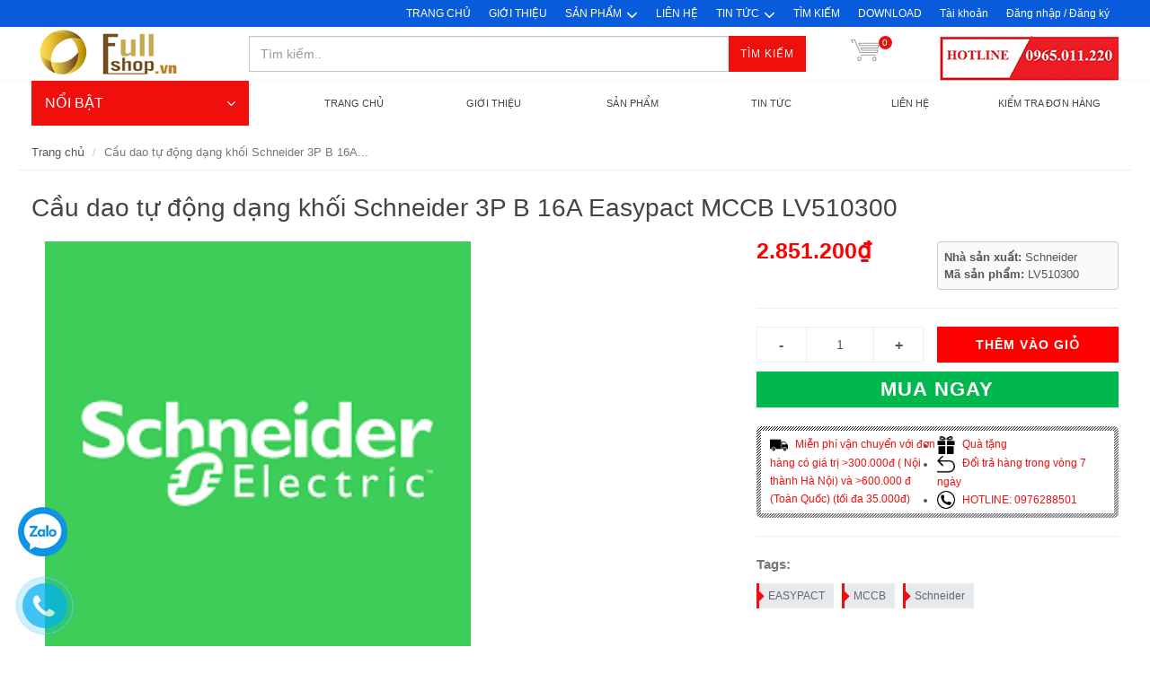

--- FILE ---
content_type: text/html; charset=utf-8
request_url: https://fullshop.vn/cau-dao-tu-dong-dang-khoi-schneider-3p-b-16a-easypact-mccb-lv510300
body_size: 33370
content:
<!DOCTYPE html>
<!--[if lt IE 7]><html class="no-js lt-ie9 lt-ie8 lt-ie7" lang="en"> <![endif]-->
<!--[if IE 7]><html class="no-js lt-ie9 lt-ie8" lang="en"> <![endif]-->
<!--[if IE 8]><html class="no-js lt-ie9" lang="en"> <![endif]-->
<!--[if IE 9 ]><html class="ie9 no-js"> <![endif]-->
<!--[if (gt IE 9)|!(IE)]><!--> <html dir="ltr" lang="en-US"> <!--<![endif]-->
<head>
	<link rel="shortcut icon" href="//bizweb.dktcdn.net/100/027/566/themes/108505/assets/favicon.png?1747120240804" type="image/png" />
<!-- <meta charset="utf-8" /> -->
<meta http-equiv="content-type" content="text/html; charset=UTF-8" />
<!--[if IE]><meta http-equiv='X-UA-Compatible' content='IE=edge,chrome=1' /><![endif]-->
<meta http-equiv="content-language" content="vi"/>

<title>
	Cầu dao tự động dạng khối Schneider 3P B 16A Easypact MCCB LV510300 &ndash; FullShop.vn
</title>


<meta name="description" content="Kênh mua sắm thông minh. Phân phối, bán buôn, bán lẻ: Thiết bị điện Simon, Schneider, ... Thiết bị điện thông minh Kawasan, Siron... Thiết bị chiếu sáng Simon, Kingled, Opple, ...
Uy tín - Chất lượng - Giá tốt phục vụ mọi nhu cầu mua sắm của quý khách." />


<meta name="keywords" content="FullShop.vn, Theme, Egany, Bizweb" />
<meta name="robots" content="noodp,index,follow" />
<meta name="revisit-after" content="1 days" />
<meta name="language" content="vietnamese" />
<link rel="canonical" href="https://fullshop.vn/cau-dao-tu-dong-dang-khoi-schneider-3p-b-16a-easypact-mccb-lv510300" />
<meta content='width=device-width, initial-scale=1.0, maximum-scale=2.0, user-scalable=0' name='viewport' />

	<!-- Product meta ================================================== -->
	


  <meta property="og:type" content="product" />
  <meta property="og:title" content="Cầu dao tự động dạng khối Schneider 3P B 16A Easypact MCCB LV510300" />

  
  <meta property="og:image" content="http:https://bizweb.dktcdn.net/100/027/566/products/banggiabanbuonthietbidienaptom.png?v=1572520142780" />
  <meta property="og:image:secure_url" content="https:https://bizweb.dktcdn.net/100/027/566/products/banggiabanbuonthietbidienaptom.png?v=1572520142780" />
  
  
  <meta property="og:price:amount" content="2.851.200" />
  <meta property="og:price:currency" content="" />




<meta property="og:description" content="CẦU DAO TỰ ĐỘNG DẠNG KHỐI EASYPACT - MCCB Ph&#249; hợp với ti&#234;u chuẩn IEC 947-2 Trip unit c&#243; thể chỉnh định được từ 0,7 đến 1 (Loại từ nhiệt TMD). D&#242;ng định mức từ 16A đến 600A. Ics = 100% Icu. 3 Pha. Type B. Icu = 25kA / 415V." />

<meta property="og:url" content="https://fullshop.vn/cau-dao-tu-dong-dang-khoi-schneider-3p-b-16a-easypact-mccb-lv510300" />
<meta property="og:site_name" content="FullShop.vn" />

	
	<script>
	  var iwish_template='product';
	  var iwish_cid=parseInt('0',10);	  
	</script>
	<script src="//bizweb.dktcdn.net/100/027/566/themes/108505/assets/iwishheader.js?1747120240804" type="text/javascript"></script>
 
	
	<style>

		.revo-slider-emphasis-text {
			font-size: 58px;
			font-weight: 700;
			letter-spacing: 1px;
			font-family: 'Raleway', sans-serif;
			padding: 15px 20px;
			border-top: 2px solid #FFF;
			border-bottom: 2px solid #FFF;
		}

		.revo-slider-desc-text {
			font-size: 20px;
			font-family: 'Lato', sans-serif;
			width: 650px;
			text-align: center;
			line-height: 1.5;
		}

		.revo-slider-caps-text {
			font-size: 16px;
			font-weight: 400;
			letter-spacing: 3px;
			font-family: 'Raleway', sans-serif;
		}

	</style>
	<script>
	var Bizweb = Bizweb || {};
	Bizweb.store = 'dichvubanhang.mysapo.net';
	Bizweb.id = 27566;
	Bizweb.theme = {"id":108505,"name":"EGA Mini Market","role":"main"};
	Bizweb.template = 'product';
	if(!Bizweb.fbEventId)  Bizweb.fbEventId = 'xxxxxxxx-xxxx-4xxx-yxxx-xxxxxxxxxxxx'.replace(/[xy]/g, function (c) {
	var r = Math.random() * 16 | 0, v = c == 'x' ? r : (r & 0x3 | 0x8);
				return v.toString(16);
			});		
</script>
<script>
	(function () {
		function asyncLoad() {
			var urls = ["https://productviewedhistory.sapoapps.vn/ProductViewed/ProductRecentScriptTags?store=dichvubanhang.mysapo.net","//instantsearch.sapoapps.vn/scripts/instantsearch-st.js?store=dichvubanhang.mysapo.net","https://maps.sapoapps.vn/CreateScriptTag/CreateScriptTag?store=dichvubanhang.mysapo.net","//productreviews.sapoapps.vn/assets/js/productreviews.min.js?store=dichvubanhang.mysapo.net","https://memberdeals.sapoapps.vn/scripts/appbulk_member_deals.min.js?store=dichvubanhang.mysapo.net","https://productsrecommend.sapoapps.vn/assets/js/script.js?store=dichvubanhang.mysapo.net","https://availablenotice.sapoapps.vn/scripts/ab_availablenotice_scripttag.min.js?store=dichvubanhang.mysapo.net","https://persistentcart.sapoapps.vn/Scripts/pc.js?store=dichvubanhang.mysapo.net","https://googleshopping.sapoapps.vn/conversion-tracker/global-tag/3441.js?store=dichvubanhang.mysapo.net","https://googleshopping.sapoapps.vn/conversion-tracker/event-tag/3441.js?store=dichvubanhang.mysapo.net","https://google-shopping-v2.sapoapps.vn/api/conversion-tracker/global-tag/4324?store=dichvubanhang.mysapo.net"];
			for (var i = 0; i < urls.length; i++) {
				var s = document.createElement('script');
				s.type = 'text/javascript';
				s.async = true;
				s.src = urls[i];
				var x = document.getElementsByTagName('script')[0];
				x.parentNode.insertBefore(s, x);
			}
		};
		window.attachEvent ? window.attachEvent('onload', asyncLoad) : window.addEventListener('load', asyncLoad, false);
	})();
</script>


<script>
	window.BizwebAnalytics = window.BizwebAnalytics || {};
	window.BizwebAnalytics.meta = window.BizwebAnalytics.meta || {};
	window.BizwebAnalytics.meta.currency = 'VND';
	window.BizwebAnalytics.tracking_url = '/s';

	var meta = {};
	
	meta.product = {"id": 16178294, "vendor": "Schneider", "name": "Cầu dao tự động dạng khối Schneider 3P B 16A Easypact MCCB LV510300",
	"type": "CVS100B", "price": 2851200 };
	
	
	for (var attr in meta) {
	window.BizwebAnalytics.meta[attr] = meta[attr];
	}
</script>

	
		<script src="/dist/js/stats.min.js?v=96f2ff2"></script>
	



<!-- Global site tag (gtag.js) - Google Analytics --> <script async src="https://www.googletagmanager.com/gtag/js?id=G-XKB3G0WV9Y"></script> <script> window.dataLayer = window.dataLayer || []; function gtag(){dataLayer.push(arguments);} gtag('js', new Date()); gtag('config', 'G-XKB3G0WV9Y'); </script>
<script>

	window.enabled_enhanced_ecommerce = true;

</script>

<script>

	try {
		gtag('event', 'view_item', {
			items: [
				{
					id: 16178294,
					name: "Cầu dao tự động dạng khối Schneider 3P B 16A Easypact MCCB LV510300",
					brand: "Schneider",
					category: "CVS100B",
					variant: "Default Title",
					price: '2851200'
				}
			]
		});
	} catch(e) { console.error('ga script error', e);}

</script>




<!--Facebook Pixel Code-->
<script>
	!function(f, b, e, v, n, t, s){
	if (f.fbq) return; n = f.fbq = function(){
	n.callMethod?
	n.callMethod.apply(n, arguments):n.queue.push(arguments)}; if (!f._fbq) f._fbq = n;
	n.push = n; n.loaded = !0; n.version = '2.0'; n.queue =[]; t = b.createElement(e); t.async = !0;
	t.src = v; s = b.getElementsByTagName(e)[0]; s.parentNode.insertBefore(t, s)}
	(window,
	document,'script','https://connect.facebook.net/en_US/fbevents.js');
	fbq('init', '1854618088138895', {} , {'agent': 'plsapo'}); // Insert your pixel ID here.
	fbq('track', 'PageView',{},{ eventID: Bizweb.fbEventId });
	
	fbq('track', 'ViewContent', {
	content_ids: [16178294],
	content_name: '"Cầu dao tự động dạng khối Schneider 3P B 16A Easypact MCCB LV510300"',
	content_type: 'product_group',
	value: '2851200',
	currency: window.BizwebAnalytics.meta.currency
	}, { eventID: Bizweb.fbEventId });
	
</script>
<noscript>
	<img height='1' width='1' style='display:none' src='https://www.facebook.com/tr?id=1854618088138895&ev=PageView&noscript=1' />
</noscript>
<!--DO NOT MODIFY-->
<!--End Facebook Pixel Code-->



<script>
	var eventsListenerScript = document.createElement('script');
	eventsListenerScript.async = true;
	
	eventsListenerScript.src = "/dist/js/store_events_listener.min.js?v=8ee4227";
	
	document.getElementsByTagName('head')[0].appendChild(eventsListenerScript);
</script>






	<!-- Bizweb plugins END -->

<!-- shop-asset -->
<!-- Fonts START -->
<link href="//fonts.googleapis.com/css?family=Open+Sans:300,400,600,700|Lato+Sans+Narrow|Source+Sans+Pro:200,300,400,600,700,900&amp;subset=all" rel="stylesheet" type="text/css">
<link href="//fonts.googleapis.com/css?family=Source+Sans+Pro:200,300,400,600,700,900&amp;subset=all" rel="stylesheet" type="text/css">  
<!-- Fonts END -->
<link href="//bizweb.dktcdn.net/100/027/566/themes/108505/assets/bootstrap.css?1747120240804" rel="stylesheet" type="text/css" media="all" />
<link href="//bizweb.dktcdn.net/100/027/566/themes/108505/assets/style.css?1747120240804" rel="stylesheet" type="text/css" media="all" />
<link href="//bizweb.dktcdn.net/100/027/566/themes/108505/assets/dark.css?1747120240804" rel="stylesheet" type="text/css" media="all" />
<link href="//bizweb.dktcdn.net/100/027/566/themes/108505/assets/font-icons.css?1747120240804" rel="stylesheet" type="text/css" media="all" />
<link href="//bizweb.dktcdn.net/100/027/566/themes/108505/assets/animate.css?1747120240804" rel="stylesheet" type="text/css" media="all" />
<link href="//bizweb.dktcdn.net/100/027/566/themes/108505/assets/magnific-popup.css?1747120240804" rel="stylesheet" type="text/css" media="all" />
<link href="//bizweb.dktcdn.net/100/027/566/themes/108505/assets/font_default.css?1747120240804" rel="stylesheet" type="text/css" media="all" />

<link href="//bizweb.dktcdn.net/100/027/566/themes/108505/assets/responsive.css?1747120240804" rel="stylesheet" type="text/css" media="all" />

<script src="//bizweb.dktcdn.net/100/027/566/themes/108505/assets/jquery.js?1747120240804" type="text/javascript"></script>
<script src="//bizweb.dktcdn.net/100/027/566/themes/108505/assets/jquery.gmap.js?1747120240804" type="text/javascript"></script>
<script src="//bizweb.dktcdn.net/100/027/566/themes/108505/assets/plugins.js?1747120240804" type="text/javascript"></script>
<script>
	/**
 * Owl Carousel v2.3.4
 * Copyright 2013-2018 David Deutsch
 * Licensed under: SEE LICENSE IN https://github.com/OwlCarousel2/OwlCarousel2/blob/master/LICENSE
 */
!function(a,b,c,d){function e(b,c){this.settings=null,this.options=a.extend({},e.Defaults,c),this.$element=a(b),this._handlers={},this._plugins={},this._supress={},this._current=null,this._speed=null,this._coordinates=[],this._breakpoint=null,this._width=null,this._items=[],this._clones=[],this._mergers=[],this._widths=[],this._invalidated={},this._pipe=[],this._drag={time:null,target:null,pointer:null,stage:{start:null,current:null},direction:null},this._states={current:{},tags:{initializing:["busy"],animating:["busy"],dragging:["interacting"]}},a.each(["onResize","onThrottledResize"],a.proxy(function(b,c){this._handlers[c]=a.proxy(this[c],this)},this)),a.each(e.Plugins,a.proxy(function(a,b){this._plugins[a.charAt(0).toLowerCase()+a.slice(1)]=new b(this)},this)),a.each(e.Workers,a.proxy(function(b,c){this._pipe.push({filter:c.filter,run:a.proxy(c.run,this)})},this)),this.setup(),this.initialize()}e.Defaults={items:3,loop:!1,center:!1,rewind:!1,checkVisibility:!0,mouseDrag:!0,touchDrag:!0,pullDrag:!0,freeDrag:!1,margin:0,stagePadding:0,merge:!1,mergeFit:!0,autoWidth:!1,startPosition:0,rtl:!1,smartSpeed:250,fluidSpeed:!1,dragEndSpeed:!1,responsive:{},responsiveRefreshRate:200,responsiveBaseElement:b,fallbackEasing:"swing",slideTransition:"",info:!1,nestedItemSelector:!1,itemElement:"div",stageElement:"div",refreshClass:"owl-refresh",loadedClass:"owl-loaded",loadingClass:"owl-loading",rtlClass:"owl-rtl",responsiveClass:"owl-responsive",dragClass:"owl-drag",itemClass:"owl-item",stageClass:"owl-stage",stageOuterClass:"owl-stage-outer",grabClass:"owl-grab"},e.Width={Default:"default",Inner:"inner",Outer:"outer"},e.Type={Event:"event",State:"state"},e.Plugins={},e.Workers=[{filter:["width","settings"],run:function(){this._width=this.$element.width()}},{filter:["width","items","settings"],run:function(a){a.current=this._items&&this._items[this.relative(this._current)]}},{filter:["items","settings"],run:function(){this.$stage.children(".cloned").remove()}},{filter:["width","items","settings"],run:function(a){var b=this.settings.margin||"",c=!this.settings.autoWidth,d=this.settings.rtl,e={width:"auto","margin-left":d?b:"","margin-right":d?"":b};!c&&this.$stage.children().css(e),a.css=e}},{filter:["width","items","settings"],run:function(a){var b=(this.width()/this.settings.items).toFixed(3)-this.settings.margin,c=null,d=this._items.length,e=!this.settings.autoWidth,f=[];for(a.items={merge:!1,width:b};d--;)c=this._mergers[d],c=this.settings.mergeFit&&Math.min(c,this.settings.items)||c,a.items.merge=c>1||a.items.merge,f[d]=e?b*c:this._items[d].width();this._widths=f}},{filter:["items","settings"],run:function(){var b=[],c=this._items,d=this.settings,e=Math.max(2*d.items,4),f=2*Math.ceil(c.length/2),g=d.loop&&c.length?d.rewind?e:Math.max(e,f):0,h="",i="";for(g/=2;g>0;)b.push(this.normalize(b.length/2,!0)),h+=c[b[b.length-1]][0].outerHTML,b.push(this.normalize(c.length-1-(b.length-1)/2,!0)),i=c[b[b.length-1]][0].outerHTML+i,g-=1;this._clones=b,a(h).addClass("cloned").appendTo(this.$stage),a(i).addClass("cloned").prependTo(this.$stage)}},{filter:["width","items","settings"],run:function(){for(var a=this.settings.rtl?1:-1,b=this._clones.length+this._items.length,c=-1,d=0,e=0,f=[];++c<b;)d=f[c-1]||0,e=this._widths[this.relative(c)]+this.settings.margin,f.push(d+e*a);this._coordinates=f}},{filter:["width","items","settings"],run:function(){var a=this.settings.stagePadding,b=this._coordinates,c={width:Math.ceil(Math.abs(b[b.length-1]))+2*a,"padding-left":a||"","padding-right":a||""};this.$stage.css(c)}},{filter:["width","items","settings"],run:function(a){var b=this._coordinates.length,c=!this.settings.autoWidth,d=this.$stage.children();if(c&&a.items.merge)for(;b--;)a.css.width=this._widths[this.relative(b)],d.eq(b).css(a.css);else c&&(a.css.width=a.items.width,d.css(a.css))}},{filter:["items"],run:function(){this._coordinates.length<1&&this.$stage.removeAttr("style")}},{filter:["width","items","settings"],run:function(a){a.current=a.current?this.$stage.children().index(a.current):0,a.current=Math.max(this.minimum(),Math.min(this.maximum(),a.current)),this.reset(a.current)}},{filter:["position"],run:function(){this.animate(this.coordinates(this._current))}},{filter:["width","position","items","settings"],run:function(){var a,b,c,d,e=this.settings.rtl?1:-1,f=2*this.settings.stagePadding,g=this.coordinates(this.current())+f,h=g+this.width()*e,i=[];for(c=0,d=this._coordinates.length;c<d;c++)a=this._coordinates[c-1]||0,b=Math.abs(this._coordinates[c])+f*e,(this.op(a,"<=",g)&&this.op(a,">",h)||this.op(b,"<",g)&&this.op(b,">",h))&&i.push(c);this.$stage.children(".active").removeClass("active"),this.$stage.children(":eq("+i.join("), :eq(")+")").addClass("active"),this.$stage.children(".center").removeClass("center"),this.settings.center&&this.$stage.children().eq(this.current()).addClass("center")}}],e.prototype.initializeStage=function(){this.$stage=this.$element.find("."+this.settings.stageClass),this.$stage.length||(this.$element.addClass(this.options.loadingClass),this.$stage=a("<"+this.settings.stageElement+">",{class:this.settings.stageClass}).wrap(a("<div/>",{class:this.settings.stageOuterClass})),this.$element.append(this.$stage.parent()))},e.prototype.initializeItems=function(){var b=this.$element.find(".owl-item");if(b.length)return this._items=b.get().map(function(b){return a(b)}),this._mergers=this._items.map(function(){return 1}),void this.refresh();this.replace(this.$element.children().not(this.$stage.parent())),this.isVisible()?this.refresh():this.invalidate("width"),this.$element.removeClass(this.options.loadingClass).addClass(this.options.loadedClass)},e.prototype.initialize=function(){if(this.enter("initializing"),this.trigger("initialize"),this.$element.toggleClass(this.settings.rtlClass,this.settings.rtl),this.settings.autoWidth&&!this.is("pre-loading")){var a,b,c;a=this.$element.find("img"),b=this.settings.nestedItemSelector?"."+this.settings.nestedItemSelector:d,c=this.$element.children(b).width(),a.length&&c<=0&&this.preloadAutoWidthImages(a)}this.initializeStage(),this.initializeItems(),this.registerEventHandlers(),this.leave("initializing"),this.trigger("initialized")},e.prototype.isVisible=function(){return!this.settings.checkVisibility||this.$element.is(":visible")},e.prototype.setup=function(){var b=this.viewport(),c=this.options.responsive,d=-1,e=null;c?(a.each(c,function(a){a<=b&&a>d&&(d=Number(a))}),e=a.extend({},this.options,c[d]),"function"==typeof e.stagePadding&&(e.stagePadding=e.stagePadding()),delete e.responsive,e.responsiveClass&&this.$element.attr("class",this.$element.attr("class").replace(new RegExp("("+this.options.responsiveClass+"-)\\S+\\s","g"),"$1"+d))):e=a.extend({},this.options),this.trigger("change",{property:{name:"settings",value:e}}),this._breakpoint=d,this.settings=e,this.invalidate("settings"),this.trigger("changed",{property:{name:"settings",value:this.settings}})},e.prototype.optionsLogic=function(){this.settings.autoWidth&&(this.settings.stagePadding=!1,this.settings.merge=!1)},e.prototype.prepare=function(b){var c=this.trigger("prepare",{content:b});return c.data||(c.data=a("<"+this.settings.itemElement+"/>").addClass(this.options.itemClass).append(b)),this.trigger("prepared",{content:c.data}),c.data},e.prototype.update=function(){for(var b=0,c=this._pipe.length,d=a.proxy(function(a){return this[a]},this._invalidated),e={};b<c;)(this._invalidated.all||a.grep(this._pipe[b].filter,d).length>0)&&this._pipe[b].run(e),b++;this._invalidated={},!this.is("valid")&&this.enter("valid")},e.prototype.width=function(a){switch(a=a||e.Width.Default){case e.Width.Inner:case e.Width.Outer:return this._width;default:return this._width-2*this.settings.stagePadding+this.settings.margin}},e.prototype.refresh=function(){this.enter("refreshing"),this.trigger("refresh"),this.setup(),this.optionsLogic(),this.$element.addClass(this.options.refreshClass),this.update(),this.$element.removeClass(this.options.refreshClass),this.leave("refreshing"),this.trigger("refreshed")},e.prototype.onThrottledResize=function(){b.clearTimeout(this.resizeTimer),this.resizeTimer=b.setTimeout(this._handlers.onResize,this.settings.responsiveRefreshRate)},e.prototype.onResize=function(){return!!this._items.length&&(this._width!==this.$element.width()&&(!!this.isVisible()&&(this.enter("resizing"),this.trigger("resize").isDefaultPrevented()?(this.leave("resizing"),!1):(this.invalidate("width"),this.refresh(),this.leave("resizing"),void this.trigger("resized")))))},e.prototype.registerEventHandlers=function(){a.support.transition&&this.$stage.on(a.support.transition.end+".owl.core",a.proxy(this.onTransitionEnd,this)),!1!==this.settings.responsive&&this.on(b,"resize",this._handlers.onThrottledResize),this.settings.mouseDrag&&(this.$element.addClass(this.options.dragClass),this.$stage.on("mousedown.owl.core",a.proxy(this.onDragStart,this)),this.$stage.on("dragstart.owl.core selectstart.owl.core",function(){return!1})),this.settings.touchDrag&&(this.$stage.on("touchstart.owl.core",a.proxy(this.onDragStart,this)),this.$stage.on("touchcancel.owl.core",a.proxy(this.onDragEnd,this)))},e.prototype.onDragStart=function(b){var d=null;3!==b.which&&(a.support.transform?(d=this.$stage.css("transform").replace(/.*\(|\)| /g,"").split(","),d={x:d[16===d.length?12:4],y:d[16===d.length?13:5]}):(d=this.$stage.position(),d={x:this.settings.rtl?d.left+this.$stage.width()-this.width()+this.settings.margin:d.left,y:d.top}),this.is("animating")&&(a.support.transform?this.animate(d.x):this.$stage.stop(),this.invalidate("position")),this.$element.toggleClass(this.options.grabClass,"mousedown"===b.type),this.speed(0),this._drag.time=(new Date).getTime(),this._drag.target=a(b.target),this._drag.stage.start=d,this._drag.stage.current=d,this._drag.pointer=this.pointer(b),a(c).on("mouseup.owl.core touchend.owl.core",a.proxy(this.onDragEnd,this)),a(c).one("mousemove.owl.core touchmove.owl.core",a.proxy(function(b){var d=this.difference(this._drag.pointer,this.pointer(b));a(c).on("mousemove.owl.core touchmove.owl.core",a.proxy(this.onDragMove,this)),Math.abs(d.x)<Math.abs(d.y)&&this.is("valid")||(b.preventDefault(),this.enter("dragging"),this.trigger("drag"))},this)))},e.prototype.onDragMove=function(a){var b=null,c=null,d=null,e=this.difference(this._drag.pointer,this.pointer(a)),f=this.difference(this._drag.stage.start,e);this.is("dragging")&&(a.preventDefault(),this.settings.loop?(b=this.coordinates(this.minimum()),c=this.coordinates(this.maximum()+1)-b,f.x=((f.x-b)%c+c)%c+b):(b=this.settings.rtl?this.coordinates(this.maximum()):this.coordinates(this.minimum()),c=this.settings.rtl?this.coordinates(this.minimum()):this.coordinates(this.maximum()),d=this.settings.pullDrag?-1*e.x/5:0,f.x=Math.max(Math.min(f.x,b+d),c+d)),this._drag.stage.current=f,this.animate(f.x))},e.prototype.onDragEnd=function(b){var d=this.difference(this._drag.pointer,this.pointer(b)),e=this._drag.stage.current,f=d.x>0^this.settings.rtl?"left":"right";a(c).off(".owl.core"),this.$element.removeClass(this.options.grabClass),(0!==d.x&&this.is("dragging")||!this.is("valid"))&&(this.speed(this.settings.dragEndSpeed||this.settings.smartSpeed),this.current(this.closest(e.x,0!==d.x?f:this._drag.direction)),this.invalidate("position"),this.update(),this._drag.direction=f,(Math.abs(d.x)>3||(new Date).getTime()-this._drag.time>300)&&this._drag.target.one("click.owl.core",function(){return!1})),this.is("dragging")&&(this.leave("dragging"),this.trigger("dragged"))},e.prototype.closest=function(b,c){var e=-1,f=30,g=this.width(),h=this.coordinates();return this.settings.freeDrag||a.each(h,a.proxy(function(a,i){return"left"===c&&b>i-f&&b<i+f?e=a:"right"===c&&b>i-g-f&&b<i-g+f?e=a+1:this.op(b,"<",i)&&this.op(b,">",h[a+1]!==d?h[a+1]:i-g)&&(e="left"===c?a+1:a),-1===e},this)),this.settings.loop||(this.op(b,">",h[this.minimum()])?e=b=this.minimum():this.op(b,"<",h[this.maximum()])&&(e=b=this.maximum())),e},e.prototype.animate=function(b){var c=this.speed()>0;this.is("animating")&&this.onTransitionEnd(),c&&(this.enter("animating"),this.trigger("translate")),a.support.transform3d&&a.support.transition?this.$stage.css({transform:"translate3d("+b+"px,0px,0px)",transition:this.speed()/1e3+"s"+(this.settings.slideTransition?" "+this.settings.slideTransition:"")}):c?this.$stage.animate({left:b+"px"},this.speed(),this.settings.fallbackEasing,a.proxy(this.onTransitionEnd,this)):this.$stage.css({left:b+"px"})},e.prototype.is=function(a){return this._states.current[a]&&this._states.current[a]>0},e.prototype.current=function(a){if(a===d)return this._current;if(0===this._items.length)return d;if(a=this.normalize(a),this._current!==a){var b=this.trigger("change",{property:{name:"position",value:a}});b.data!==d&&(a=this.normalize(b.data)),this._current=a,this.invalidate("position"),this.trigger("changed",{property:{name:"position",value:this._current}})}return this._current},e.prototype.invalidate=function(b){return"string"===a.type(b)&&(this._invalidated[b]=!0,this.is("valid")&&this.leave("valid")),a.map(this._invalidated,function(a,b){return b})},e.prototype.reset=function(a){(a=this.normalize(a))!==d&&(this._speed=0,this._current=a,this.suppress(["translate","translated"]),this.animate(this.coordinates(a)),this.release(["translate","translated"]))},e.prototype.normalize=function(a,b){var c=this._items.length,e=b?0:this._clones.length;return!this.isNumeric(a)||c<1?a=d:(a<0||a>=c+e)&&(a=((a-e/2)%c+c)%c+e/2),a},e.prototype.relative=function(a){return a-=this._clones.length/2,this.normalize(a,!0)},e.prototype.maximum=function(a){var b,c,d,e=this.settings,f=this._coordinates.length;if(e.loop)f=this._clones.length/2+this._items.length-1;else if(e.autoWidth||e.merge){if(b=this._items.length)for(c=this._items[--b].width(),d=this.$element.width();b--&&!((c+=this._items[b].width()+this.settings.margin)>d););f=b+1}else f=e.center?this._items.length-1:this._items.length-e.items;return a&&(f-=this._clones.length/2),Math.max(f,0)},e.prototype.minimum=function(a){return a?0:this._clones.length/2},e.prototype.items=function(a){return a===d?this._items.slice():(a=this.normalize(a,!0),this._items[a])},e.prototype.mergers=function(a){return a===d?this._mergers.slice():(a=this.normalize(a,!0),this._mergers[a])},e.prototype.clones=function(b){var c=this._clones.length/2,e=c+this._items.length,f=function(a){return a%2==0?e+a/2:c-(a+1)/2};return b===d?a.map(this._clones,function(a,b){return f(b)}):a.map(this._clones,function(a,c){return a===b?f(c):null})},e.prototype.speed=function(a){return a!==d&&(this._speed=a),this._speed},e.prototype.coordinates=function(b){var c,e=1,f=b-1;return b===d?a.map(this._coordinates,a.proxy(function(a,b){return this.coordinates(b)},this)):(this.settings.center?(this.settings.rtl&&(e=-1,f=b+1),c=this._coordinates[b],c+=(this.width()-c+(this._coordinates[f]||0))/2*e):c=this._coordinates[f]||0,c=Math.ceil(c))},e.prototype.duration=function(a,b,c){return 0===c?0:Math.min(Math.max(Math.abs(b-a),1),6)*Math.abs(c||this.settings.smartSpeed)},e.prototype.to=function(a,b){var c=this.current(),d=null,e=a-this.relative(c),f=(e>0)-(e<0),g=this._items.length,h=this.minimum(),i=this.maximum();this.settings.loop?(!this.settings.rewind&&Math.abs(e)>g/2&&(e+=-1*f*g),a=c+e,(d=((a-h)%g+g)%g+h)!==a&&d-e<=i&&d-e>0&&(c=d-e,a=d,this.reset(c))):this.settings.rewind?(i+=1,a=(a%i+i)%i):a=Math.max(h,Math.min(i,a)),this.speed(this.duration(c,a,b)),this.current(a),this.isVisible()&&this.update()},e.prototype.next=function(a){a=a||!1,this.to(this.relative(this.current())+1,a)},e.prototype.prev=function(a){a=a||!1,this.to(this.relative(this.current())-1,a)},e.prototype.onTransitionEnd=function(a){if(a!==d&&(a.stopPropagation(),(a.target||a.srcElement||a.originalTarget)!==this.$stage.get(0)))return!1;this.leave("animating"),this.trigger("translated")},e.prototype.viewport=function(){var d;return this.options.responsiveBaseElement!==b?d=a(this.options.responsiveBaseElement).width():b.innerWidth?d=b.innerWidth:c.documentElement&&c.documentElement.clientWidth?d=c.documentElement.clientWidth:console.warn("Can not detect viewport width."),d},e.prototype.replace=function(b){this.$stage.empty(),this._items=[],b&&(b=b instanceof jQuery?b:a(b)),this.settings.nestedItemSelector&&(b=b.find("."+this.settings.nestedItemSelector)),b.filter(function(){return 1===this.nodeType}).each(a.proxy(function(a,b){b=this.prepare(b),this.$stage.append(b),this._items.push(b),this._mergers.push(1*b.find("[data-merge]").addBack("[data-merge]").attr("data-merge")||1)},this)),this.reset(this.isNumeric(this.settings.startPosition)?this.settings.startPosition:0),this.invalidate("items")},e.prototype.add=function(b,c){var e=this.relative(this._current);c=c===d?this._items.length:this.normalize(c,!0),b=b instanceof jQuery?b:a(b),this.trigger("add",{content:b,position:c}),b=this.prepare(b),0===this._items.length||c===this._items.length?(0===this._items.length&&this.$stage.append(b),0!==this._items.length&&this._items[c-1].after(b),this._items.push(b),this._mergers.push(1*b.find("[data-merge]").addBack("[data-merge]").attr("data-merge")||1)):(this._items[c].before(b),this._items.splice(c,0,b),this._mergers.splice(c,0,1*b.find("[data-merge]").addBack("[data-merge]").attr("data-merge")||1)),this._items[e]&&this.reset(this._items[e].index()),this.invalidate("items"),this.trigger("added",{content:b,position:c})},e.prototype.remove=function(a){(a=this.normalize(a,!0))!==d&&(this.trigger("remove",{content:this._items[a],position:a}),this._items[a].remove(),this._items.splice(a,1),this._mergers.splice(a,1),this.invalidate("items"),this.trigger("removed",{content:null,position:a}))},e.prototype.preloadAutoWidthImages=function(b){b.each(a.proxy(function(b,c){this.enter("pre-loading"),c=a(c),a(new Image).one("load",a.proxy(function(a){c.attr("src",a.target.src),c.css("opacity",1),this.leave("pre-loading"),!this.is("pre-loading")&&!this.is("initializing")&&this.refresh()},this)).attr("src",c.attr("src")||c.attr("data-src")||c.attr("data-src-retina"))},this))},e.prototype.destroy=function(){this.$element.off(".owl.core"),this.$stage.off(".owl.core"),a(c).off(".owl.core"),!1!==this.settings.responsive&&(b.clearTimeout(this.resizeTimer),this.off(b,"resize",this._handlers.onThrottledResize));for(var d in this._plugins)this._plugins[d].destroy();this.$stage.children(".cloned").remove(),this.$stage.unwrap(),this.$stage.children().contents().unwrap(),this.$stage.children().unwrap(),this.$stage.remove(),this.$element.removeClass(this.options.refreshClass).removeClass(this.options.loadingClass).removeClass(this.options.loadedClass).removeClass(this.options.rtlClass).removeClass(this.options.dragClass).removeClass(this.options.grabClass).attr("class",this.$element.attr("class").replace(new RegExp(this.options.responsiveClass+"-\\S+\\s","g"),"")).removeData("owl.carousel")},e.prototype.op=function(a,b,c){var d=this.settings.rtl;switch(b){case"<":return d?a>c:a<c;case">":return d?a<c:a>c;case">=":return d?a<=c:a>=c;case"<=":return d?a>=c:a<=c}},e.prototype.on=function(a,b,c,d){a.addEventListener?a.addEventListener(b,c,d):a.attachEvent&&a.attachEvent("on"+b,c)},e.prototype.off=function(a,b,c,d){a.removeEventListener?a.removeEventListener(b,c,d):a.detachEvent&&a.detachEvent("on"+b,c)},e.prototype.trigger=function(b,c,d,f,g){var h={item:{count:this._items.length,index:this.current()}},i=a.camelCase(a.grep(["on",b,d],function(a){return a}).join("-").toLowerCase()),j=a.Event([b,"owl",d||"carousel"].join(".").toLowerCase(),a.extend({relatedTarget:this},h,c));return this._supress[b]||(a.each(this._plugins,function(a,b){b.onTrigger&&b.onTrigger(j)}),this.register({type:e.Type.Event,name:b}),this.$element.trigger(j),this.settings&&"function"==typeof this.settings[i]&&this.settings[i].call(this,j)),j},e.prototype.enter=function(b){a.each([b].concat(this._states.tags[b]||[]),a.proxy(function(a,b){this._states.current[b]===d&&(this._states.current[b]=0),this._states.current[b]++},this))},e.prototype.leave=function(b){a.each([b].concat(this._states.tags[b]||[]),a.proxy(function(a,b){this._states.current[b]--},this))},e.prototype.register=function(b){if(b.type===e.Type.Event){if(a.event.special[b.name]||(a.event.special[b.name]={}),!a.event.special[b.name].owl){var c=a.event.special[b.name]._default;a.event.special[b.name]._default=function(a){return!c||!c.apply||a.namespace&&-1!==a.namespace.indexOf("owl")?a.namespace&&a.namespace.indexOf("owl")>-1:c.apply(this,arguments)},a.event.special[b.name].owl=!0}}else b.type===e.Type.State&&(this._states.tags[b.name]?this._states.tags[b.name]=this._states.tags[b.name].concat(b.tags):this._states.tags[b.name]=b.tags,this._states.tags[b.name]=a.grep(this._states.tags[b.name],a.proxy(function(c,d){return a.inArray(c,this._states.tags[b.name])===d},this)))},e.prototype.suppress=function(b){a.each(b,a.proxy(function(a,b){this._supress[b]=!0},this))},e.prototype.release=function(b){a.each(b,a.proxy(function(a,b){delete this._supress[b]},this))},e.prototype.pointer=function(a){var c={x:null,y:null};return a=a.originalEvent||a||b.event,a=a.touches&&a.touches.length?a.touches[0]:a.changedTouches&&a.changedTouches.length?a.changedTouches[0]:a,a.pageX?(c.x=a.pageX,c.y=a.pageY):(c.x=a.clientX,c.y=a.clientY),c},e.prototype.isNumeric=function(a){return!isNaN(parseFloat(a))},e.prototype.difference=function(a,b){return{x:a.x-b.x,y:a.y-b.y}},a.fn.owlCarousel=function(b){var c=Array.prototype.slice.call(arguments,1);return this.each(function(){var d=a(this),f=d.data("owl.carousel");f||(f=new e(this,"object"==typeof b&&b),d.data("owl.carousel",f),a.each(["next","prev","to","destroy","refresh","replace","add","remove"],function(b,c){f.register({type:e.Type.Event,name:c}),f.$element.on(c+".owl.carousel.core",a.proxy(function(a){a.namespace&&a.relatedTarget!==this&&(this.suppress([c]),f[c].apply(this,[].slice.call(arguments,1)),this.release([c]))},f))})),"string"==typeof b&&"_"!==b.charAt(0)&&f[b].apply(f,c)})},a.fn.owlCarousel.Constructor=e}(window.Zepto||window.jQuery,window,document),function(a,b,c,d){var e=function(b){this._core=b,this._interval=null,this._visible=null,this._handlers={"initialized.owl.carousel":a.proxy(function(a){a.namespace&&this._core.settings.autoRefresh&&this.watch()},this)},this._core.options=a.extend({},e.Defaults,this._core.options),this._core.$element.on(this._handlers)};e.Defaults={autoRefresh:!0,autoRefreshInterval:500},e.prototype.watch=function(){this._interval||(this._visible=this._core.isVisible(),this._interval=b.setInterval(a.proxy(this.refresh,this),this._core.settings.autoRefreshInterval))},e.prototype.refresh=function(){this._core.isVisible()!==this._visible&&(this._visible=!this._visible,this._core.$element.toggleClass("owl-hidden",!this._visible),this._visible&&this._core.invalidate("width")&&this._core.refresh())},e.prototype.destroy=function(){var a,c;b.clearInterval(this._interval);for(a in this._handlers)this._core.$element.off(a,this._handlers[a]);for(c in Object.getOwnPropertyNames(this))"function"!=typeof this[c]&&(this[c]=null)},a.fn.owlCarousel.Constructor.Plugins.AutoRefresh=e}(window.Zepto||window.jQuery,window,document),function(a,b,c,d){var e=function(b){this._core=b,this._loaded=[],this._handlers={"initialized.owl.carousel change.owl.carousel resized.owl.carousel":a.proxy(function(b){if(b.namespace&&this._core.settings&&this._core.settings.lazyLoad&&(b.property&&"position"==b.property.name||"initialized"==b.type)){var c=this._core.settings,e=c.center&&Math.ceil(c.items/2)||c.items,f=c.center&&-1*e||0,g=(b.property&&b.property.value!==d?b.property.value:this._core.current())+f,h=this._core.clones().length,i=a.proxy(function(a,b){this.load(b)},this);for(c.lazyLoadEager>0&&(e+=c.lazyLoadEager,c.loop&&(g-=c.lazyLoadEager,e++));f++<e;)this.load(h/2+this._core.relative(g)),h&&a.each(this._core.clones(this._core.relative(g)),i),g++}},this)},this._core.options=a.extend({},e.Defaults,this._core.options),this._core.$element.on(this._handlers)};e.Defaults={lazyLoad:!1,lazyLoadEager:0},e.prototype.load=function(c){var d=this._core.$stage.children().eq(c),e=d&&d.find(".owl-lazy");!e||a.inArray(d.get(0),this._loaded)>-1||(e.each(a.proxy(function(c,d){var e,f=a(d),g=b.devicePixelRatio>1&&f.attr("data-src-retina")||f.attr("data-src")||f.attr("data-srcset");this._core.trigger("load",{element:f,url:g},"lazy"),f.is("img")?f.one("load.owl.lazy",a.proxy(function(){f.css("opacity",1),this._core.trigger("loaded",{element:f,url:g},"lazy")},this)).attr("src",g):f.is("source")?f.one("load.owl.lazy",a.proxy(function(){this._core.trigger("loaded",{element:f,url:g},"lazy")},this)).attr("srcset",g):(e=new Image,e.onload=a.proxy(function(){f.css({"background-image":'url("'+g+'")',opacity:"1"}),this._core.trigger("loaded",{element:f,url:g},"lazy")},this),e.src=g)},this)),this._loaded.push(d.get(0)))},e.prototype.destroy=function(){var a,b;for(a in this.handlers)this._core.$element.off(a,this.handlers[a]);for(b in Object.getOwnPropertyNames(this))"function"!=typeof this[b]&&(this[b]=null)},a.fn.owlCarousel.Constructor.Plugins.Lazy=e}(window.Zepto||window.jQuery,window,document),function(a,b,c,d){var e=function(c){this._core=c,this._previousHeight=null,this._handlers={"initialized.owl.carousel refreshed.owl.carousel":a.proxy(function(a){a.namespace&&this._core.settings.autoHeight&&this.update()},this),"changed.owl.carousel":a.proxy(function(a){a.namespace&&this._core.settings.autoHeight&&"position"===a.property.name&&this.update()},this),"loaded.owl.lazy":a.proxy(function(a){a.namespace&&this._core.settings.autoHeight&&a.element.closest("."+this._core.settings.itemClass).index()===this._core.current()&&this.update()},this)},this._core.options=a.extend({},e.Defaults,this._core.options),this._core.$element.on(this._handlers),this._intervalId=null;var d=this;a(b).on("load",function(){d._core.settings.autoHeight&&d.update()}),a(b).resize(function(){d._core.settings.autoHeight&&(null!=d._intervalId&&clearTimeout(d._intervalId),d._intervalId=setTimeout(function(){d.update()},250))})};e.Defaults={autoHeight:!1,autoHeightClass:"owl-height"},e.prototype.update=function(){var b=this._core._current,c=b+this._core.settings.items,d=this._core.settings.lazyLoad,e=this._core.$stage.children().toArray().slice(b,c),f=[],g=0;a.each(e,function(b,c){f.push(a(c).height())}),g=Math.max.apply(null,f),g<=1&&d&&this._previousHeight&&(g=this._previousHeight),this._previousHeight=g,this._core.$stage.parent().height(g).addClass(this._core.settings.autoHeightClass)},e.prototype.destroy=function(){var a,b;for(a in this._handlers)this._core.$element.off(a,this._handlers[a]);for(b in Object.getOwnPropertyNames(this))"function"!=typeof this[b]&&(this[b]=null)},a.fn.owlCarousel.Constructor.Plugins.AutoHeight=e}(window.Zepto||window.jQuery,window,document),function(a,b,c,d){var e=function(b){this._core=b,this._videos={},this._playing=null,this._handlers={"initialized.owl.carousel":a.proxy(function(a){a.namespace&&this._core.register({type:"state",name:"playing",tags:["interacting"]})},this),"resize.owl.carousel":a.proxy(function(a){a.namespace&&this._core.settings.video&&this.isInFullScreen()&&a.preventDefault()},this),"refreshed.owl.carousel":a.proxy(function(a){a.namespace&&this._core.is("resizing")&&this._core.$stage.find(".cloned .owl-video-frame").remove()},this),"changed.owl.carousel":a.proxy(function(a){a.namespace&&"position"===a.property.name&&this._playing&&this.stop()},this),"prepared.owl.carousel":a.proxy(function(b){if(b.namespace){var c=a(b.content).find(".owl-video");c.length&&(c.css("display","none"),this.fetch(c,a(b.content)))}},this)},this._core.options=a.extend({},e.Defaults,this._core.options),this._core.$element.on(this._handlers),this._core.$element.on("click.owl.video",".owl-video-play-icon",a.proxy(function(a){this.play(a)},this))};e.Defaults={video:!1,videoHeight:!1,videoWidth:!1},e.prototype.fetch=function(a,b){var c=function(){return a.attr("data-vimeo-id")?"vimeo":a.attr("data-vzaar-id")?"vzaar":"youtube"}(),d=a.attr("data-vimeo-id")||a.attr("data-youtube-id")||a.attr("data-vzaar-id"),e=a.attr("data-width")||this._core.settings.videoWidth,f=a.attr("data-height")||this._core.settings.videoHeight,g=a.attr("href");if(!g)throw new Error("Missing video URL.");if(d=g.match(/(http:|https:|)\/\/(player.|www.|app.)?(vimeo\.com|youtu(be\.com|\.be|be\.googleapis\.com|be\-nocookie\.com)|vzaar\.com)\/(video\/|videos\/|embed\/|channels\/.+\/|groups\/.+\/|watch\?v=|v\/)?([A-Za-z0-9._%-]*)(\&\S+)?/),d[3].indexOf("youtu")>-1)c="youtube";else if(d[3].indexOf("vimeo")>-1)c="vimeo";else{if(!(d[3].indexOf("vzaar")>-1))throw new Error("Video URL not supported.");c="vzaar"}d=d[6],this._videos[g]={type:c,id:d,width:e,height:f},b.attr("data-video",g),this.thumbnail(a,this._videos[g])},e.prototype.thumbnail=function(b,c){var d,e,f,g=c.width&&c.height?"width:"+c.width+"px;height:"+c.height+"px;":"",h=b.find("img"),i="src",j="",k=this._core.settings,l=function(c){e='<div class="owl-video-play-icon"></div>',d=k.lazyLoad?a("<div/>",{class:"owl-video-tn "+j,srcType:c}):a("<div/>",{class:"owl-video-tn",style:"opacity:1;background-image:url("+c+")"}),b.after(d),b.after(e)};if(b.wrap(a("<div/>",{class:"owl-video-wrapper",style:g})),this._core.settings.lazyLoad&&(i="data-src",j="owl-lazy"),h.length)return l(h.attr(i)),h.remove(),!1;"youtube"===c.type?(f="//img.youtube.com/vi/"+c.id+"/hqdefault.jpg",l(f)):"vimeo"===c.type?a.ajax({type:"GET",url:"//vimeo.com/api/v2/video/"+c.id+".json",jsonp:"callback",dataType:"jsonp",success:function(a){f=a[0].thumbnail_large,l(f)}}):"vzaar"===c.type&&a.ajax({type:"GET",url:"//vzaar.com/api/videos/"+c.id+".json",jsonp:"callback",dataType:"jsonp",success:function(a){f=a.framegrab_url,l(f)}})},e.prototype.stop=function(){this._core.trigger("stop",null,"video"),this._playing.find(".owl-video-frame").remove(),this._playing.removeClass("owl-video-playing"),this._playing=null,this._core.leave("playing"),this._core.trigger("stopped",null,"video")},e.prototype.play=function(b){var c,d=a(b.target),e=d.closest("."+this._core.settings.itemClass),f=this._videos[e.attr("data-video")],g=f.width||"100%",h=f.height||this._core.$stage.height();this._playing||(this._core.enter("playing"),this._core.trigger("play",null,"video"),e=this._core.items(this._core.relative(e.index())),this._core.reset(e.index()),c=a('<iframe frameborder="0" allowfullscreen mozallowfullscreen webkitAllowFullScreen ></iframe>'),c.attr("height",h),c.attr("width",g),"youtube"===f.type?c.attr("src","//www.youtube.com/embed/"+f.id+"?autoplay=1&rel=0&v="+f.id):"vimeo"===f.type?c.attr("src","//player.vimeo.com/video/"+f.id+"?autoplay=1"):"vzaar"===f.type&&c.attr("src","//view.vzaar.com/"+f.id+"/player?autoplay=true"),a(c).wrap('<div class="owl-video-frame" />').insertAfter(e.find(".owl-video")),this._playing=e.addClass("owl-video-playing"))},e.prototype.isInFullScreen=function(){var b=c.fullscreenElement||c.mozFullScreenElement||c.webkitFullscreenElement;return b&&a(b).parent().hasClass("owl-video-frame")},e.prototype.destroy=function(){var a,b;this._core.$element.off("click.owl.video");for(a in this._handlers)this._core.$element.off(a,this._handlers[a]);for(b in Object.getOwnPropertyNames(this))"function"!=typeof this[b]&&(this[b]=null)},a.fn.owlCarousel.Constructor.Plugins.Video=e}(window.Zepto||window.jQuery,window,document),function(a,b,c,d){var e=function(b){this.core=b,this.core.options=a.extend({},e.Defaults,this.core.options),this.swapping=!0,this.previous=d,this.next=d,this.handlers={"change.owl.carousel":a.proxy(function(a){a.namespace&&"position"==a.property.name&&(this.previous=this.core.current(),this.next=a.property.value)},this),"drag.owl.carousel dragged.owl.carousel translated.owl.carousel":a.proxy(function(a){a.namespace&&(this.swapping="translated"==a.type)},this),"translate.owl.carousel":a.proxy(function(a){a.namespace&&this.swapping&&(this.core.options.animateOut||this.core.options.animateIn)&&this.swap()},this)},this.core.$element.on(this.handlers)};e.Defaults={animateOut:!1,
animateIn:!1},e.prototype.swap=function(){if(1===this.core.settings.items&&a.support.animation&&a.support.transition){this.core.speed(0);var b,c=a.proxy(this.clear,this),d=this.core.$stage.children().eq(this.previous),e=this.core.$stage.children().eq(this.next),f=this.core.settings.animateIn,g=this.core.settings.animateOut;this.core.current()!==this.previous&&(g&&(b=this.core.coordinates(this.previous)-this.core.coordinates(this.next),d.one(a.support.animation.end,c).css({left:b+"px"}).addClass("animated owl-animated-out").addClass(g)),f&&e.one(a.support.animation.end,c).addClass("animated owl-animated-in").addClass(f))}},e.prototype.clear=function(b){a(b.target).css({left:""}).removeClass("animated owl-animated-out owl-animated-in").removeClass(this.core.settings.animateIn).removeClass(this.core.settings.animateOut),this.core.onTransitionEnd()},e.prototype.destroy=function(){var a,b;for(a in this.handlers)this.core.$element.off(a,this.handlers[a]);for(b in Object.getOwnPropertyNames(this))"function"!=typeof this[b]&&(this[b]=null)},a.fn.owlCarousel.Constructor.Plugins.Animate=e}(window.Zepto||window.jQuery,window,document),function(a,b,c,d){var e=function(b){this._core=b,this._call=null,this._time=0,this._timeout=0,this._paused=!0,this._handlers={"changed.owl.carousel":a.proxy(function(a){a.namespace&&"settings"===a.property.name?this._core.settings.autoplay?this.play():this.stop():a.namespace&&"position"===a.property.name&&this._paused&&(this._time=0)},this),"initialized.owl.carousel":a.proxy(function(a){a.namespace&&this._core.settings.autoplay&&this.play()},this),"play.owl.autoplay":a.proxy(function(a,b,c){a.namespace&&this.play(b,c)},this),"stop.owl.autoplay":a.proxy(function(a){a.namespace&&this.stop()},this),"mouseover.owl.autoplay":a.proxy(function(){this._core.settings.autoplayHoverPause&&this._core.is("rotating")&&this.pause()},this),"mouseleave.owl.autoplay":a.proxy(function(){this._core.settings.autoplayHoverPause&&this._core.is("rotating")&&this.play()},this),"touchstart.owl.core":a.proxy(function(){this._core.settings.autoplayHoverPause&&this._core.is("rotating")&&this.pause()},this),"touchend.owl.core":a.proxy(function(){this._core.settings.autoplayHoverPause&&this.play()},this)},this._core.$element.on(this._handlers),this._core.options=a.extend({},e.Defaults,this._core.options)};e.Defaults={autoplay:!1,autoplayTimeout:5e3,autoplayHoverPause:!1,autoplaySpeed:!1},e.prototype._next=function(d){this._call=b.setTimeout(a.proxy(this._next,this,d),this._timeout*(Math.round(this.read()/this._timeout)+1)-this.read()),this._core.is("interacting")||c.hidden||this._core.next(d||this._core.settings.autoplaySpeed)},e.prototype.read=function(){return(new Date).getTime()-this._time},e.prototype.play=function(c,d){var e;this._core.is("rotating")||this._core.enter("rotating"),c=c||this._core.settings.autoplayTimeout,e=Math.min(this._time%(this._timeout||c),c),this._paused?(this._time=this.read(),this._paused=!1):b.clearTimeout(this._call),this._time+=this.read()%c-e,this._timeout=c,this._call=b.setTimeout(a.proxy(this._next,this,d),c-e)},e.prototype.stop=function(){this._core.is("rotating")&&(this._time=0,this._paused=!0,b.clearTimeout(this._call),this._core.leave("rotating"))},e.prototype.pause=function(){this._core.is("rotating")&&!this._paused&&(this._time=this.read(),this._paused=!0,b.clearTimeout(this._call))},e.prototype.destroy=function(){var a,b;this.stop();for(a in this._handlers)this._core.$element.off(a,this._handlers[a]);for(b in Object.getOwnPropertyNames(this))"function"!=typeof this[b]&&(this[b]=null)},a.fn.owlCarousel.Constructor.Plugins.autoplay=e}(window.Zepto||window.jQuery,window,document),function(a,b,c,d){"use strict";var e=function(b){this._core=b,this._initialized=!1,this._pages=[],this._controls={},this._templates=[],this.$element=this._core.$element,this._overrides={next:this._core.next,prev:this._core.prev,to:this._core.to},this._handlers={"prepared.owl.carousel":a.proxy(function(b){b.namespace&&this._core.settings.dotsData&&this._templates.push('<div class="'+this._core.settings.dotClass+'">'+a(b.content).find("[data-dot]").addBack("[data-dot]").attr("data-dot")+"</div>")},this),"added.owl.carousel":a.proxy(function(a){a.namespace&&this._core.settings.dotsData&&this._templates.splice(a.position,0,this._templates.pop())},this),"remove.owl.carousel":a.proxy(function(a){a.namespace&&this._core.settings.dotsData&&this._templates.splice(a.position,1)},this),"changed.owl.carousel":a.proxy(function(a){a.namespace&&"position"==a.property.name&&this.draw()},this),"initialized.owl.carousel":a.proxy(function(a){a.namespace&&!this._initialized&&(this._core.trigger("initialize",null,"navigation"),this.initialize(),this.update(),this.draw(),this._initialized=!0,this._core.trigger("initialized",null,"navigation"))},this),"refreshed.owl.carousel":a.proxy(function(a){a.namespace&&this._initialized&&(this._core.trigger("refresh",null,"navigation"),this.update(),this.draw(),this._core.trigger("refreshed",null,"navigation"))},this)},this._core.options=a.extend({},e.Defaults,this._core.options),this.$element.on(this._handlers)};e.Defaults={nav:!1,navText:['<span aria-label="Previous">&#x2039;</span>','<span aria-label="Next">&#x203a;</span>'],navSpeed:!1,navElement:'button type="button" role="presentation"',navContainer:!1,navContainerClass:"owl-nav",navClass:["owl-prev","owl-next"],slideBy:1,dotClass:"owl-dot",dotsClass:"owl-dots",dots:!0,dotsEach:!1,dotsData:!1,dotsSpeed:!1,dotsContainer:!1},e.prototype.initialize=function(){var b,c=this._core.settings;this._controls.$relative=(c.navContainer?a(c.navContainer):a("<div>").addClass(c.navContainerClass).appendTo(this.$element)).addClass("disabled"),this._controls.$previous=a("<"+c.navElement+">").addClass(c.navClass[0]).html(c.navText[0]).prependTo(this._controls.$relative).on("click",a.proxy(function(a){this.prev(c.navSpeed)},this)),this._controls.$next=a("<"+c.navElement+">").addClass(c.navClass[1]).html(c.navText[1]).appendTo(this._controls.$relative).on("click",a.proxy(function(a){this.next(c.navSpeed)},this)),c.dotsData||(this._templates=[a('<button role="button">').addClass(c.dotClass).append(a("<span>")).prop("outerHTML")]),this._controls.$absolute=(c.dotsContainer?a(c.dotsContainer):a("<div>").addClass(c.dotsClass).appendTo(this.$element)).addClass("disabled"),this._controls.$absolute.on("click","button",a.proxy(function(b){var d=a(b.target).parent().is(this._controls.$absolute)?a(b.target).index():a(b.target).parent().index();b.preventDefault(),this.to(d,c.dotsSpeed)},this));for(b in this._overrides)this._core[b]=a.proxy(this[b],this)},e.prototype.destroy=function(){var a,b,c,d,e;e=this._core.settings;for(a in this._handlers)this.$element.off(a,this._handlers[a]);for(b in this._controls)"$relative"===b&&e.navContainer?this._controls[b].html(""):this._controls[b].remove();for(d in this.overides)this._core[d]=this._overrides[d];for(c in Object.getOwnPropertyNames(this))"function"!=typeof this[c]&&(this[c]=null)},e.prototype.update=function(){var a,b,c,d=this._core.clones().length/2,e=d+this._core.items().length,f=this._core.maximum(!0),g=this._core.settings,h=g.center||g.autoWidth||g.dotsData?1:g.dotsEach||g.items;if("page"!==g.slideBy&&(g.slideBy=Math.min(g.slideBy,g.items)),g.dots||"page"==g.slideBy)for(this._pages=[],a=d,b=0,c=0;a<e;a++){if(b>=h||0===b){if(this._pages.push({start:Math.min(f,a-d),end:a-d+h-1}),Math.min(f,a-d)===f)break;b=0,++c}b+=this._core.mergers(this._core.relative(a))}},e.prototype.draw=function(){var b,c=this._core.settings,d=this._core.items().length<=c.items,e=this._core.relative(this._core.current()),f=c.loop||c.rewind;this._controls.$relative.toggleClass("disabled",!c.nav||d),c.nav&&(this._controls.$previous.toggleClass("disabled",!f&&e<=this._core.minimum(!0)),this._controls.$next.toggleClass("disabled",!f&&e>=this._core.maximum(!0))),this._controls.$absolute.toggleClass("disabled",!c.dots||d),c.dots&&(b=this._pages.length-this._controls.$absolute.children().length,c.dotsData&&0!==b?this._controls.$absolute.html(this._templates.join("")):b>0?this._controls.$absolute.append(new Array(b+1).join(this._templates[0])):b<0&&this._controls.$absolute.children().slice(b).remove(),this._controls.$absolute.find(".active").removeClass("active"),this._controls.$absolute.children().eq(a.inArray(this.current(),this._pages)).addClass("active"))},e.prototype.onTrigger=function(b){var c=this._core.settings;b.page={index:a.inArray(this.current(),this._pages),count:this._pages.length,size:c&&(c.center||c.autoWidth||c.dotsData?1:c.dotsEach||c.items)}},e.prototype.current=function(){var b=this._core.relative(this._core.current());return a.grep(this._pages,a.proxy(function(a,c){return a.start<=b&&a.end>=b},this)).pop()},e.prototype.getPosition=function(b){var c,d,e=this._core.settings;return"page"==e.slideBy?(c=a.inArray(this.current(),this._pages),d=this._pages.length,b?++c:--c,c=this._pages[(c%d+d)%d].start):(c=this._core.relative(this._core.current()),d=this._core.items().length,b?c+=e.slideBy:c-=e.slideBy),c},e.prototype.next=function(b){a.proxy(this._overrides.to,this._core)(this.getPosition(!0),b)},e.prototype.prev=function(b){a.proxy(this._overrides.to,this._core)(this.getPosition(!1),b)},e.prototype.to=function(b,c,d){var e;!d&&this._pages.length?(e=this._pages.length,a.proxy(this._overrides.to,this._core)(this._pages[(b%e+e)%e].start,c)):a.proxy(this._overrides.to,this._core)(b,c)},a.fn.owlCarousel.Constructor.Plugins.Navigation=e}(window.Zepto||window.jQuery,window,document),function(a,b,c,d){"use strict";var e=function(c){this._core=c,this._hashes={},this.$element=this._core.$element,this._handlers={"initialized.owl.carousel":a.proxy(function(c){c.namespace&&"URLHash"===this._core.settings.startPosition&&a(b).trigger("hashchange.owl.navigation")},this),"prepared.owl.carousel":a.proxy(function(b){if(b.namespace){var c=a(b.content).find("[data-hash]").addBack("[data-hash]").attr("data-hash");if(!c)return;this._hashes[c]=b.content}},this),"changed.owl.carousel":a.proxy(function(c){if(c.namespace&&"position"===c.property.name){var d=this._core.items(this._core.relative(this._core.current())),e=a.map(this._hashes,function(a,b){return a===d?b:null}).join();if(!e||b.location.hash.slice(1)===e)return;b.location.hash=e}},this)},this._core.options=a.extend({},e.Defaults,this._core.options),this.$element.on(this._handlers),a(b).on("hashchange.owl.navigation",a.proxy(function(a){var c=b.location.hash.substring(1),e=this._core.$stage.children(),f=this._hashes[c]&&e.index(this._hashes[c]);f!==d&&f!==this._core.current()&&this._core.to(this._core.relative(f),!1,!0)},this))};e.Defaults={URLhashListener:!1},e.prototype.destroy=function(){var c,d;a(b).off("hashchange.owl.navigation");for(c in this._handlers)this._core.$element.off(c,this._handlers[c]);for(d in Object.getOwnPropertyNames(this))"function"!=typeof this[d]&&(this[d]=null)},a.fn.owlCarousel.Constructor.Plugins.Hash=e}(window.Zepto||window.jQuery,window,document),function(a,b,c,d){function e(b,c){var e=!1,f=b.charAt(0).toUpperCase()+b.slice(1);return a.each((b+" "+h.join(f+" ")+f).split(" "),function(a,b){if(g[b]!==d)return e=!c||b,!1}),e}function f(a){return e(a,!0)}var g=a("<support>").get(0).style,h="Webkit Moz O ms".split(" "),i={transition:{end:{WebkitTransition:"webkitTransitionEnd",MozTransition:"transitionend",OTransition:"oTransitionEnd",transition:"transitionend"}},animation:{end:{WebkitAnimation:"webkitAnimationEnd",MozAnimation:"animationend",OAnimation:"oAnimationEnd",animation:"animationend"}}},j={csstransforms:function(){return!!e("transform")},csstransforms3d:function(){return!!e("perspective")},csstransitions:function(){return!!e("transition")},cssanimations:function(){return!!e("animation")}};j.csstransitions()&&(a.support.transition=new String(f("transition")),a.support.transition.end=i.transition.end[a.support.transition]),j.cssanimations()&&(a.support.animation=new String(f("animation")),a.support.animation.end=i.animation.end[a.support.animation]),j.csstransforms()&&(a.support.transform=new String(f("transform")),a.support.transform3d=j.csstransforms3d())}(window.Zepto||window.jQuery,window,document);
</script>




<!-- Egany custom style -->
<link href="//bizweb.dktcdn.net/100/027/566/themes/108505/assets/custom_style.css?1747120240804" rel="stylesheet" type="text/css" media="all" />

<!-- External JavaScripts
============================================= -->

<!-- SLIDER REVOLUTION 4.x SCRIPTS  -->
<script src="//bizweb.dktcdn.net/100/027/566/themes/108505/assets/jquery.themepunch.tools.min.js?1747120240804" type="text/javascript"></script>
<script src="//bizweb.dktcdn.net/100/027/566/themes/108505/assets/jquery.themepunch.revolution.min.js?1747120240804" type="text/javascript"></script>

<!-- SLIDER REVOLUTION 4.x CSS SETTINGS -->
<link href="//bizweb.dktcdn.net/100/027/566/themes/108505/assets/settings.css?1747120240804" rel="stylesheet" type="text/css" media="all" />

<!-- Bizweb plugins BEGIN -->
<script src="//bizweb.dktcdn.net/assets/themes_support/option-selectors.js" type="text/javascript"></script>
<!-- script.js -->
<!--<script src="//bizweb.dktcdn.net/100/027/566/themes/108505/assets/script.js?1747120240804" type="text/javascript"></script>-->

<!-- BEGIN products scripts --> 
<script src="//bizweb.dktcdn.net/100/027/566/themes/108505/assets/fly-to-cart-aothun.js?1747120240804" type="text/javascript"></script>
<!-- END products scripts -->

<!-- BEGIN fancy box -->
<link href="//bizweb.dktcdn.net/100/027/566/themes/108505/assets/jquery.fancybox.css?1747120240804" rel="stylesheet" type="text/css" media="all" />
<script src="//bizweb.dktcdn.net/100/027/566/themes/108505/assets/jquery.fancybox.pack.js?1747120240804" type="text/javascript"></script>
<!-- END fancy box -->

<!-- pwg slider -->
<link href="//bizweb.dktcdn.net/100/027/566/themes/108505/assets/pgwslideshow.min.css?1747120240804" rel="stylesheet" type="text/css" media="all" />
<script src="//bizweb.dktcdn.net/100/027/566/themes/108505/assets/pgwslideshow.min.js?1747120240804" type="text/javascript"></script>


<link href="//bizweb.dktcdn.net/100/027/566/themes/108505/assets/pgwslider.min.css?1747120240804" rel="stylesheet" type="text/css" media="all" />
<script src="//bizweb.dktcdn.net/100/027/566/themes/108505/assets/pgwslider.min.js?1747120240804" type="text/javascript"></script>

<script type='text/javascript'>
	//<![CDATA[
	// JavaScript Document
	var message="NoRightClicking"; function defeatIE() {if (document.all) {(message);return false;}} function defeatNS(e) {if (document.layers||(document.getElementById&&!document.all)) { if (e.which==2||e.which==3) {(message);return false;}}} if (document.layers) {document.captureEvents(Event.MOUSEDOWN);document.onmousedown=defeatNS;} else{document.onmouseup=defeatNS;document.oncontextmenu=defeatIE;} document.oncontextmenu=new Function("return false")
	//]]>
</script>

	<link href="//bizweb.dktcdn.net/100/027/566/themes/108505/assets/tkn-style.css?1747120240804" rel="stylesheet" type="text/css" media="all" />
	<link href='https://maxcdn.bootstrapcdn.com/font-awesome/4.5.0/css/font-awesome.min.css' rel='stylesheet'>
	<script src="//bizweb.dktcdn.net/100/027/566/themes/108505/assets/tkn-util.js?1747120240804" type="text/javascript"></script>
	<script>var ProductReviewsAppUtil=ProductReviewsAppUtil || {};</script>
	<link href="//bizweb.dktcdn.net/100/027/566/themes/108505/assets/appbulk-blog-statistics.css?1747120240804" rel="stylesheet" type="text/css" media="all" />
	

	<style type='text/css'>
		body{
			-webkit-touch-callout: none;
			-webkit-user-select: none; 
			-moz-user-select: none; 
			-ms-user-select: none; 
			-o-user-select: none;
			user-select: none;
		}
	</style>
	
	<link href="//bizweb.dktcdn.net/100/027/566/themes/108505/assets/iwish.css?1747120240804" rel="stylesheet" type="text/css" media="all" />
	<link href="//bizweb.dktcdn.net/100/027/566/themes/108505/assets/appbulk-available-notice.css?1747120240804" rel="stylesheet" type="text/css" media="all" />
</head>

<body class="stretched " data-loader='6'>
	<div class='body_overlay'	></div>
	<script>
	//get_viewed_items_html...  
	function get_viewed_items_html($current_product)
	{
		// saving current viewed-item 
		var jsonProducts = sessionStorage.getItem('products_viewed'); 
		var arrPro = {}; 
		if( jsonProducts != null  ) 
			arrPro = JSON.parse( jsonProducts );  
		else
		{
			sessionStorage.removeItem('products_viewed'); 
			sessionStorage.removeItem('products_viewed_indexing'); // must-have this LOC 
		}

		// var $current_product = {"id":16178294,"name":"Cầu dao tự động dạng khối Schneider 3P B 16A Easypact MCCB LV510300","alias":"cau-dao-tu-dong-dang-khoi-schneider-3p-b-16a-easypact-mccb-lv510300","vendor":"Schneider","type":"CVS100B","content":"CẦU DAO TỰ ĐỘNG DẠNG KHỐI EASYPACT - MCCB\nPhù hợp với tiêu chuẩn IEC 947-2\nTrip unit có thể chỉnh định được từ 0,7 đến 1 (Loại từ nhiệt TMD).\nDòng định mức từ 16A đến 600A.\nIcs = 100% Icu.\n3 Pha.\nType B.\nIcu = 25kA / 415V.","summary":"","template_layout":null,"available":true,"tags":["EASYPACT","MCCB","Schneider"],"price":2851200.0000,"price_min":2851200.0000,"price_max":2851200.0000,"price_varies":false,"compare_at_price":0.0000,"compare_at_price_min":0.0000,"compare_at_price_max":0.0000,"compare_at_price_varies":false,"variants":[{"id":28578804,"barcode":"","sku":"LV510300","unit":null,"title":"Default Title","options":["Default Title"],"option1":"Default Title","option2":null,"option3":null,"available":true,"taxable":true,"price":2851200.0000,"compare_at_price":0.0000,"inventory_management":null,"inventory_policy":"deny","inventory_quantity":0,"weight_unit":"kg","weight":0,"requires_shipping":false,"image":{"src":"https://bizweb.dktcdn.net/100/027/566/products/banggiabanbuonthietbidienaptom.png?v=1572520142780"}}],"featured_image":{"src":"https://bizweb.dktcdn.net/100/027/566/products/banggiabanbuonthietbidienaptom.png?v=1572520142780"},"images":[{"src":"https://bizweb.dktcdn.net/100/027/566/products/banggiabanbuonthietbidienaptom.png?v=1572520142780"}],"options":["Title"],"created_on":"2019-10-31T18:09:02","modified_on":"2024-03-30T14:16:22","published_on":"2019-10-31T18:09:02"}; // $current_product object, ko phải string...   
		if($current_product != null && arrPro[$current_product.id] == null) // null / undefined 
		{ 
			arrPro[$current_product.id] = $current_product;   
			sessionStorage.setItem('products_viewed', JSON.stringify( arrPro ));  // 


			// saving current index 
			var jsonProIndex = sessionStorage.getItem('products_viewed_indexing'); 

			var arrProIndex = []; 
			if( jsonProIndex != null )  
				arrProIndex = JSON.parse( jsonProIndex );  
			arrProIndex.push($current_product.id);  
			sessionStorage.setItem('products_viewed_indexing', JSON.stringify( arrProIndex ));  // 

		}

		var jsonProIndex = sessionStorage.getItem('products_viewed_indexing'); 
		var jsonProducts = sessionStorage.getItem('products_viewed'); 
		var arrProIndex = []; 
		var $strHTML = ''; 
		var $countViewedItem = 0; 
		var $intMaxViewedItems = ''; 
		if($intMaxViewedItems == '')
			$intMaxViewedItems = 3; 
		else 
			$intMaxViewedItems = parseInt($intMaxViewedItems); 
		if(jsonProIndex != null & jsonProducts != null & $current_product != null )
		{
			//parse indexing, products...  
			arrProIndex = JSON.parse(jsonProIndex);   
			arrPro = JSON.parse( jsonProducts );   

			// assign count_items = 0;
			for (i=0; i<arrProIndex.length; i++ )
			{

				$strProID = arrProIndex[i];  
				if( $current_product.id != $strProID && $strProID != null && $countViewedItem < $intMaxViewedItems)
				{ 

					var product_viewed = arrPro[$strProID]; 
					//console.log(product_viewed);
					var price = Bizweb.formatMoney(product_viewed.price, "{{amount_no_decimals_with_comma_separator}}₫") + '</b>';
					var compare_price = Bizweb.formatMoney(product_viewed.compare_at_price, "{{amount_no_decimals_with_comma_separator}}₫") + '</b>'; 
					var old_price = '';
					if (product_viewed.price < product_viewed.compare_at_price) {
						old_price = '<del>'+compare_price+'</del>';
					}
					// for (img_idx ; i<product_viewed.images.length; img_idx++) 

					$bo_found = true;  
					//product_viewed['images'][0]; 
					//==JSON.parse(localStorage.getItem('products_viewed'))['1000302443']['images'][0]		
					$strHTML += '<div class="spost clearfix"> <div class="entry-image">'
						+'<a href="'+ product_viewed.alias + '" title="'+ product_viewed.name + '">'  
						+' <img' 
						+ ' u="image" '
						+' src="'+ product_viewed['images'][0].src + '"'
						+' alt="'+ product_viewed.name + '"'
						+ ' data-big="'+ product_viewed['images'][0] + '"'
						+' data-title="'+ product_viewed.name + '"'
						+' data-description="'+ product_viewed.name + '"'
					// +'data_shape_color_code="'+ str_shape_color + '"' 
					// +'data_shape_code="'+ arrName[0] + '"' 
					// +'data_color_code="'+ arrName[1] + '" 
						+'/>' 
						+'</a>'
						+'</div>'
						+'<div class="entry-c">'
						+'<div class="entry-title">'
						+'<h4><a href="'+ product_viewed.alias +'">'+ product_viewed.name +'</a></h4>'
						+'</div>'
						+'<ul class="entry-meta"><li class="color">'+ old_price +'<ins> '+price+'</ins></li></ul>'

						+'</div></div>'

					// console.log($strHTML);

					$countViewedItem = $countViewedItem + 1; 

				} //  
			} // endfor: arrProIndex   
		} // endif: jsonProIndex

		return $strHTML; 
	}// get_vied_items_html


	/*** add to cart ***/

	// <<<<<< product BEGIN  
	function refreshProductSelections($tagSelectOption0, $option0, $tagSelectOption1 , $option1, $tagSelectOption2, $option2) 
	{
		if($option0 != null && $option0 != '')
		{ 	
			//change option 0  
			$($tagSelectOption0 + ' option[value="'+$option0+'"]').prop('selected', true); // option-0 => Shape...  okok 
			$($tagSelectOption0).change(); 
		}


		if($option1 != null && $option1 != '')
		{ 
			//change option 1  
			$($tagSelectOption1 + ' option[value="'+$option1+'"]').prop('selected', true); // option-1 => Color...  okok 
			$($tagSelectOption1).change();  
		}
		if($option2 != null && $option2 != '')
		{ 
			//change option 2
			$($tagSelectOption2 + ' option[value="'+$option2+'"]').prop('selected', true); // option-1 => Color...  okok 
			$($tagSelectOption2).change();  
		}
	}

	function update_variant(variant, $tagPrice, $tagPriceCompare, $tagAddToCart, $tagProductSection) 
	{
		//console.log(Bizweb.formatMoney(variant.price, "{{amount_no_decimals_with_comma_separator}}₫"));
		var $unit_price = 0; 
		var $unit_price_compare = 0; 
		
		$unit_price = variant.price;
		if(variant.price < variant.compare_at_price){
			$unit_price_compare = variant.compare_at_price;  
			var sale = '-' + Math.round((variant.compare_at_price - variant.price)/variant.compare_at_price*100) + '%';
			$($tagProductSection).find('.sale-flash').html(sale);

			//show onsale label
			$($tagProductSection).find('.sale-flash').removeClass('hidden');  
		} else{

			//hide onsale label... nono: find matching ids: ('[id^="ProductDetails"]')  
			$($tagProductSection).find('.sale-flash').addClass('hidden');  
		}
		if(variant != null && variant.available==true )
		{ 
			//console.log(Bizweb.formatMoney(variant.price, "{{amount_no_decimals_with_comma_separator}}₫"));


			$($tagAddToCart).html('Thêm vào giỏ'); 
			$($tagAddToCart).removeAttr('disabled');  
		}   
		else{

			$($tagAddToCart).html('Hết hàng'); 
			$($tagAddToCart).prop('disabled', true); 
		}

		var $strUnitPrice = Bizweb.formatMoney($unit_price,"{{amount_no_decimals_with_comma_separator}}₫");  // ''  shop.money_format
		//console.log($strUnitPrice);
		var $strUnitPriceCompare = Bizweb.formatMoney($unit_price_compare,"{{amount_no_decimals_with_comma_separator}}₫");  // ''  shop.money_format
		$($tagPrice).html($strUnitPrice); 
		if($unit_price_compare > 0)
		{
			$($tagPriceCompare).html($strUnitPriceCompare);   
		}
		else 
			$($tagPriceCompare).html('');   

		$($tagProductSection).find('.unit_price_not_formated').val($unit_price);    
		// update_total();
	}

	//ajax: add to cart 
	function addItem(form_id, fly_img) {

		$.ajax({
			type: 'POST',
			url: '/cart/add.js',
			dataType: 'json',
			async: false,
			data: $('#'+form_id).serialize(),
			success: onSuccess(fly_img, '#'+form_id),
			error: onError,
			cache: false
		});
	}

	onSuccess = function(fly_img, form_id) {
		flyToElement($(fly_img), $('.top-cart-block')); 

		//update top cart: qty, total price
		var $product_page = $(form_id).parents('[class^="product-page"]'); 
		var quantity = parseInt($product_page.find('[name="quantity"]').val(), 10) || 1;
		var $item_qty_new = 0; 
		var $item_price_new = 0; 
		var $item_price_increase = 0; 
		var $boUpdated = false; 

		//insert "no_item" html  
		if($('.top-cart-block .top-cart-content .top-cart-item').size() <= 0) 
		{
			$('.top-cart-block .top-cart-content').html(top_cart_no_item);  
		} 
		//update items 
		$('.top-cart-block .top-cart-content .top-cart-item').each(function(){
			if($(this).find('.item_id').val() == $product_page.find('[name="variantId"]').val() ){
				$item_qty_new = parseInt($(this).find('.item_qty').val()) + quantity ;
				$item_price_single = parseFloat($(this).find('.item_unit_price_not_formated').val());
				$item_price_new = $item_qty_new * $item_price_single;   

				$item_price_increase = quantity * parseFloat($(this).find('.item_unit_price_not_formated').val());   
				$(this).find('.item_qty').val($item_qty_new);  // !!!
				$(this).find('.top-cart-item-quantity').html('x ' + $item_qty_new); 
				$(this).find('.top-cart-item-price').html(Bizweb.formatMoney($item_price_new,"{{amount_no_decimals_with_comma_separator}}₫"));  // ''  shop.money_format
				$boUpdated = true; // updated item 
			} 
		});

		if($boUpdated == false){ // current item is not existed!!!  
			var $proURL = $product_page.find('.product_url').val();
			var $proTitle = $product_page.find('.product_title_hd').val();
			var $proUnitPrice = parseFloat($product_page.find('.unit_price_not_formated').val());
			var $strNewItem = '<div class="top-cart-item clearfix">'
			+ ' <input type="hidden" class="item_id" value="'+ $product_page.find('[name="variantId"]').val() +'"></input>'  
			+ ' <input type="hidden" class="item_qty" value="'+ quantity +'"></input>' 
			+ ' <input type="hidden" class="item_unit_price_not_formated" value="'+ $proUnitPrice +'"></input>' 

			+ '<div class="top-cart-item-image">'
			+ ' <a href="'+ $proURL +'"><img src="'+ $product_page.find('.product_img_small').val() +'" alt="'+ $proTitle +'" ></a>'
			+ '</div>'
			+ '<div class="top-cart-item-desc">'
			//+ ' <span class="cart-content-count">x'+ quantity +'</span>'
			+ '<a href="'+ $proURL +'">' + $proTitle + '</a>'
			+ '<span class="top-cart-item-price">'+ Bizweb.formatMoney(($proUnitPrice * quantity),"{{amount_no_decimals_with_comma_separator}}₫") + '</span>' 
			+ '<span class="top-cart-item-quantity">x '+ quantity +'</span>'
			+ ' </div>'
			+ '</div>';
			$('.top-cart-block .top-cart-content .top-cart-items').append($strNewItem); 
			$item_price_increase = $proUnitPrice * quantity; 

		}  
		//check is emptiness...   
		check_topcart_empty();  

		//update total 
		var $quantity_new = parseInt($('.top-cart-block #top-cart-trigger span').text()) + quantity;  
		var $price_new = parseFloat($('.top-cart-block .top_cart_total_price_not_format').val()) + $item_price_increase;  
		$('.top-cart-block .top_cart_total_price_not_format').val($price_new);  // !!!
		$('.top-cart-block #top-cart-trigger span').html($quantity_new); 
		$('.top-cart-block .top-checkout-price').html(Bizweb.formatMoney($price_new,"{{amount_no_decimals_with_comma_separator}}₫"));
		$('.cart_total').html(Bizweb.formatMoney($price_new,"{{amount_no_decimals_with_comma_separator}}₫"));

	};

	var onError = function() {
	}

	var top_cart_empty = '<div> Chưa có sản phẩm trong giỏ!</div>';  
	var top_cart_no_item = ''; 
	function check_topcart_empty(){  

		//Bạn chưa mua sản phẩm nào! 
		if($('.top-cart-block .top-cart-content .top-cart-item').size() <= 0) 
		{		
			top_cart_no_item = $('.top-cart-block .top-cart-content').html();   
			$('.top-cart-block .top-cart-content').html(top_cart_empty); 
			$('.top-cart-block .top-cart-content').css('width', '200px'); 
		}
		else{
			//remove width, okok!!! 
			$('.top-cart-block .top-cart-content').css('width', '');
		}
	}
	jQuery(document).ready(function($){

		//select first size&color. 
		//second item: $($("#colorPicker option").get(1))...  
		$("#sizePicker option:first").attr('selected', 'selected'); 
		$("#colorPicker option:first").attr('selected', 'selected'); 

		// function: choose size  
		$('#option-0 select').change(function(){
			var $size = $(this).val(); 
			var $color = $('#option-1 select').val();
			var $material	= $('#option-2 select').val();
			var $tagSelectOption0 = '#product-select-option-0'; 
			var $tagSelectOption1 = '#product-select-option-1'; 
			var $tagSelectOption2 = '#product-select-option-2'; 

			refreshProductSelections($tagSelectOption0, $size, $tagSelectOption1 , $color,$tagSelectOption2 , $material);
		});

		// function: choose color  
		$('#option-1 select').change(function(){
			var $size = $('#option-0 select').val(); 
			var $color = $(this).val();
			var $material	= $('#option-2 select').val();  
			var $tagSelectOption0 = '#product-select-option-0'; 
			var $tagSelectOption1 = '#product-select-option-1'; 
			var $tagSelectOption2 = '#product-select-option-2'; 

			refreshProductSelections($tagSelectOption0, $size, $tagSelectOption1 , $color,$tagSelectOption2 , $material);
		});

		// function: choose material
		$('#option-2 select').change(function(){
			var $size = $('#option-0 select').val(); 
			var $color = $('#option-1 select').val();
			var $material = $(this).val();  
			var $tagSelectOption0 = '#product-select-option-0'; 
			var $tagSelectOption1 = '#product-select-option-1'; 
			var $tagSelectOption2 = '#product-select-option-2';

			refreshProductSelections($tagSelectOption0, $size, $tagSelectOption1 , $color,$tagSelectOption2 , $material);
		});


		//second item: $($("#colorPicker option").get(1))...  
		$("#option-0 select option:first").attr('selected', 'selected'); 
		$("#option-1 select option:first").attr('selected', 'selected'); 
		$("#option-2 select option:first").attr('selected', 'selected'); 
		var $size = $("#option-0 select option:first").val(); 
		var $color = $("#option-1 select option:first").val();
		var $material	= $("#option-2 select option:first").val();
		var $tagSelectOption0 = '#product-select-option-0'; 
		var $tagSelectOption1 = '#product-select-option-1'; 
		var $tagSelectOption2 = '#product-select-option-2'; 

		refreshProductSelections($tagSelectOption0, $size, $tagSelectOption1 , $color,$tagSelectOption2 , $material);


		//add to cart 
		$("#addtocart").on('click', function(e) {  //.click(function(e){ // 
			e.preventDefault();
			addItem('ProductDetailsForm', '.product-main-image .slider-wrap img');

		}); 

		//add to cart for QuickView
		$("#addtocartQV").on('click', function(e) {  //.click(function(e){ // 

			e.preventDefault();
			addItem('ProductDetailsFormQV', '#product-pop-up .product-main-image img');

		}); 

		//check empty for top-cart... 
		check_topcart_empty(); 

		//change qty... 
		$('.product-quantity input.quantity').on('change', function(){
			var $qty = parseInt($(this).val()); 
			if($qty <= 0){
				$(this).parents('[class^="product-page"]').find('[id^="addtocart"]').addClass('disabled'); 
			}
			else{
				$(this).parents('[class^="product-page"]').find('[id^="addtocart"]').removeClass('disabled'); 
			}
		});

	});
	// >>>>>> product END
</script>
	<!-- Document Wrapper
============================================= -->
	<div id="wrapper" class="clearfix"> <!-- style="animation-duration: 1.5s; opacity: 1;"-->

		
		<script>
			/*** left menu ***/
			$(window).load(function() {
				if($(window).width() > 991) {
					$(this).scroll(function() {
						var height = $(window).scrollTop();
						if(height >= 200) {
							$('.left_menu').addClass('left_menu_sticker');
							$('.left_menu #collapse1').addClass('in');
							$('.left_menu .submenu').addClass('hidden');
						}
						else {
							$('.left_menu').removeClass('left_menu_sticker');
							$('.left_menu #collapse1').removeClass('in');
							$('.left_menu .submenu').removeClass('hidden');
						}
					});
				}
			});
			/*** end left menu ***/
		</script>
		

		<!-- Top Bar
============================================= -->
		
		<div id="top-bar" class="">
	<div class="container clearfix">
		

		<div class="col_half col_last fright nobottommargin top_link_wrapper">

			<!-- Top Links
============================================= -->
			<div class="top-links">
				<ul>
					
					
					<li><a href="/">TRANG CHỦ</a></li>
					
					
					
					<li><a href="/gioi-thieu">GIỚI THIỆU</a></li>
					
					
					
					<li><a href="/collections/all">SẢN PHẨM</a>
						<ul>
							
							<li><a href="/san-pham-thiet-bi-dien-simon">Thiết bị điện Simon</a></li>
							
							<li><a href="/phan-phoi-chinh-hang-thiet-bi-dien-siron">Thiết bị điện Siron</a></li>
							
							<li><a href="/san-pham-thiet-bi-dien-thong-minh-kawasan">Thiết bị điện Kawasan</a></li>
							
							<li><a href="/schneider">Thiết bị điện Schneider</a></li>
							
							<li><a href="/san-pham-thiet-bi-dien-panasonic">Thiết bị điện Panasonic</a></li>
							
							<li><a href="/san-pham-thiet-bi-dien-kingled">Thiết bị điện Kingled</a></li>
							
							<li><a href="/thiet-bi-gia-dung-khac">Thiết bị gia dụng</a></li>
							
						</ul>
					</li>
					
					
					
					<li><a href="/lien-he">LIÊN HỆ</a></li>
					
					
					
					<li><a href="/">TIN TỨC</a>
						<ul>
							
							<li><a href="/tin-tuc">Giải pháp</a></li>
							
							<li><a href="/huong-dan-su-dung-kawasan">Hướng dẫn sử dụng</a></li>
							
						</ul>
					</li>
					
					
					
					<li><a href="/tim-kiem-nhanh">TÌM KIẾM</a></li>
					
					
					
					<li><a href="/download">DOWNLOAD</a></li>
					
					
					<li><a href='/account'>Tài khoản</a></li>
					
					<li><a href='/account/login'>Đăng nhập / Đăng ký</a></li>
					

				</ul>
			</div><!-- .top-links end -->

		</div>

	</div>

</div>    
		
		<!-- #top-bar end -->

		<!-- Header
============================================= -->
		<header id="header">

	<div id="header-wrap">

		<div class="container clearfix">

			<!--<div id="primary-menu-trigger"><i class="icon-reorder"></i></div>-->

			<!-- Logo
============================================= -->
			
			<div id="logo" class='col-md-3 nopadding'>
				<a href="/" class="standard-logo" data-dark-logo="//bizweb.dktcdn.net/100/027/566/themes/108505/assets/logo.png?1747120240804"><img src="//bizweb.dktcdn.net/100/027/566/themes/108505/assets/logo.png?1747120240804" alt="Cầu dao tự động dạng khối Schneider 3P B 16A Easypact MCCB LV510300"></a>
				<a href="/" class="retina-logo" data-dark-logo="//bizweb.dktcdn.net/100/027/566/themes/108505/assets/logo.png?1747120240804"><img src="//bizweb.dktcdn.net/100/027/566/themes/108505/assets/logo.png?1747120240804" alt="Cầu dao tự động dạng khối Schneider 3P B 16A Easypact MCCB LV510300"></a>
			</div><!-- #logo end -->
			
			
			

			<!-- Top Search
============================================= -->
			<a href="#menu-toggle" class="btn btn-default hidden-lg hidden-md" id="menu-toggle">
				<i class='icon-reorder'></i>
				<span>MENU</span>
			</a>
			<!-- Top Search
============================================= -->
<div class='top_search col-md-9 col-xs-12'>
	
	<form action="/search" method='get' class='col-sm-8 form-inline nopadding nomargin'>
		<input type="text" name="query" class="form-control col-md-8 search_input" placeholder="Tìm kiếm..">
		<button class='button'>Tìm kiếm</button>
	</form>
	<div id="top-cart" class='top-cart-block col-md-1 nopadding'>
	<a href="/cart" id="top-cart-trigger"><img src='//bizweb.dktcdn.net/100/027/566/themes/108505/assets/cart_bg.png?1747120240804' ><span class='top_cart_qty'>0</span>
	</a>
	<div class="top-cart-content">
		<div class="top-cart-title">
			<h4>Giỏ hàng</h4>
		</div>
		<div class="top-cart-items">
			
		</div>
		<div class="top-cart-action clearfix">
			<span class="fleft top-checkout-price">0₫</span>
			<input type="hidden" class="top_cart_total_price_not_format" value="0" />
			<button onclick='window.location.href="/cart"' class="button button-small nomargin fright">Xem giỏ hàng</button>
		</div>

	</div>
</div>
	
	<a class='top_hotline col-sm-3 hidden-sm hidden-xs nopadding' href='tel:0967501323'><img src='//bizweb.dktcdn.net/100/027/566/themes/108505/assets/top_hotline.png?1747120240804' /></a>
	
</div>

<!-- #top-search end -->


<!-- top link trigger --->
<a href='#' id='top_link_trigger' class='hidden-lg hidden-md'><i class='icon-ellipsis-vertical'></i></a>
<!-- end top link trigger --->
<script>
	$("#sidebar-wrapper ul li a span").click(function( event ) {
		event.preventDefault();
		var li = $(this).parents('li');
		li.children('ul').toggle('slow');
	});
</script>
			<!-- #primary-menu end -->

		</div>

	</div>

</header>        
		<!-- #header end -->
		<div class='container slide_wrapper'>
	<!-- left menu -->
	








<div class="panel-group left_menu" id='left_menu'>
	<div class="panel-heading">
		<h4 class="panel-title">
			<a data-toggle="collapse" href="#collapse1">NỔI BẬT <i class='icon-angle-down' ></i></a>
		</h4>
	</div>

	<div id="collapse1" class="panel-collapse collapse">
		<div class="panel-body">
			<ul class='nav nav-pills nav-stacked'>
				
				
				
				
				
				
				<li class=' menu'>
					<a class='menu' href="/san-pham-thiet-bi-dien-simon">
						
						<span class="menu_title">Simon</span>
						<i class='icon-angle-right arrow'></i>
					</a>
					<ul class='submenu'>
						<div class='submenu_padding'>
							

							<!--1-->
							
							

							
							<li class=''><a class='sub-menu' href="/cong-tac-o-cam-mat-vuong"><div>Công tắc ổ cắm mặt vuông</div></a>
								<ul>
									
									<li class=''><a href="/series-50"><div>Series 50</div></a></li>
									
									<li class=''><a href="/series-60"><div>Series 60</div></a></li>
									
									<li class=''><a href="/series-v5"><div>Series V5</div></a></li>
									
									<li class=''><a href="/series-i7"><div>Series i7</div></a></li>
									
									<li class=''><a href="/series-v8"><div>Series V8</div></a></li>
									
									<li class=''><a href="/series-e6"><div>Series E6</div></a></li>
									
								</ul>
							</li>
							
							

							<!--2-->
							
							

							
							<li class=''><a class='sub-menu' href="/cong-tac-o-cam-mat-chu-nhat"><div>Công tắc ổ cắm mặt chữ nhật</div></a>
								<ul>
									
									<li class=''><a href="/series-51a"><div>Series 51A</div></a></li>
									
									<li class=''><a href="/series-52"><div>Series 52</div></a></li>
									
								</ul>
							</li>
							
							

							<!--3-->
							
							

							
							<li class=''><a class='sub-menu' href="/o-cam-am-san"><div>Ổ cắm âm sàn</div></a></li>
							
							

							<!--4-->
							
							

							
							<li class=''><a class='sub-menu' href="/aptomat"><div>Aptomat</div></a></li>
							
							

							<!--5-->
							
							

							
							<li class=''><a class='sub-menu' href="/tu-dien-am"><div>Tủ điện</div></a></li>
							
							
						</div>
					</ul>
				</li>
				
				
				
				
				
				
				<li class = ' menu'>
					<a class='menu' href="/san-pham-thiet-bi-dien-simon">
						
						<span class="menu_title">Simon Smart</span>
					</a>
				</li>
				
				
				
				
				
				
				<li class = ' menu'>
					<a class='menu' href="/phan-phoi-chinh-hang-thiet-bi-dien-siron">
						
						<span class="menu_title">Siron</span>
					</a>
				</li>
				
				
				
				
				
				
				<li class = ' menu'>
					<a class='menu' href="/simon-lighting">
						
						<span class="menu_title">Simon Lighting</span>
					</a>
				</li>
				
				
				
				
				
				
				<li class=' menu'>
					<a class='menu' href="/schneider">
						
						<span class="menu_title">Schneider</span>
						<i class='icon-angle-right arrow'></i>
					</a>
					<ul class='submenu'>
						<div class='submenu_padding'>
							

							<!--1-->
							
							

							
							<li class=''><a class='sub-menu' href="/series-avataron"><div>Series AvatarOn</div></a></li>
							
							
						</div>
					</ul>
				</li>
				
				
				
				
				
				
				<li class = ' menu'>
					<a class='menu' href="/">
						
						<span class="menu_title">Legrand</span>
					</a>
				</li>
				
				
				
				
				
				
				<li class=' menu'>
					<a class='menu' href="/san-pham-thiet-bi-dien-thong-minh-kawasan">
						
						<span class="menu_title">Kawasan</span>
						<i class='icon-angle-right arrow'></i>
					</a>
					<ul class='submenu'>
						<div class='submenu_padding'>
							

							<!--1-->
							
							

							
							<li class=''><a class='sub-menu' href="/chuong"><div>Chuông</div></a>
								<ul>
									
									<li class=''><a href="/chuong-khong-day"><div>Chuông không dây</div></a></li>
									
									<li class=''><a href="/phu-kien-chuong"><div>Phụ kiện chuông</div></a></li>
									
								</ul>
							</li>
							
							

							<!--2-->
							
							

							
							<li class=''><a class='sub-menu' href="/bao-khach"><div>Báo khách</div></a></li>
							
							

							<!--3-->
							
							

							
							<li class=''><a class='sub-menu' href="/bao-dong"><div>Báo động</div></a></li>
							
							

							<!--4-->
							
							

							
							<li class=''><a class='sub-menu' href="/thiet-bi-hen-gio"><div>Thiết bị hẹn giờ</div></a>
								<ul>
									
									<li class=''><a href="/o-cam-hen-gio"><div>Ổ cắm hẹn giờ</div></a></li>
									
									<li class=''><a href="/cong-tac-hen-gio"><div>Công tắc hẹn giờ</div></a></li>
									
									<li class=''><a href="/aptomat-hen-gio"><div>Aptomat hẹn giờ</div></a></li>
									
								</ul>
							</li>
							
							

							<!--5-->
							
							

							
							<li class=''><a class='sub-menu' href="/den-cam-ung"><div>Đèn cảm ứng</div></a></li>
							
							

							<!--6-->
							
							

							
							<li class=''><a class='sub-menu' href="/he-thong-goi-phuc-vu"><div>Hệ thống gọi phục vụ</div></a></li>
							
							

							<!--7-->
							
							

							
							<li class=''><a class='sub-menu' href="/cam-ung-cham"><div>Cảm ứng chạm</div></a></li>
							
							
						</div>
					</ul>
				</li>
				
				
				
				
				
				
				<li class = ' menu'>
					<a class='menu' href="/san-pham-thiet-bi-dien-kingled">
						
						<span class="menu_title">Đèn Kigled</span>
					</a>
				</li>
				
				
				
				
				
				
				<li class = ' menu'>
					<a class='menu' href="/den">
						
						<span class="menu_title">Đèn Rạng Đông</span>
					</a>
				</li>
				
				
				
				
				
				
				<li class = ' menu'>
					<a class='menu' href="/">
						
						<span class="menu_title">Đèn  Asia</span>
					</a>
				</li>
				
				
				
				
				
				
				<li class = ' menu'>
					<a class='menu' href="/">
						
						<span class="menu_title">Thiết bị thông minh Lumi</span>
					</a>
				</li>
				
				
				
				
				
				
				<li class = ' menu'>
					<a class='menu' href="/">
						
						<span class="menu_title">Thiết bị thong minh AQARA</span>
					</a>
				</li>
				
				
			</ul>
		</div>
	</div>
</div>
<script>
	
</script>
	<!-- end left menu -->
	<div class='slider_wrap'>
		



























<nav id="primary-menu" class='style-5'>
	<ul>
		
		
		
		
		
		
		<li class = ''>
			<a href="https://fullshop.vn/">
				<div>
					<div class='menu_icon hidden-xs hidden-sm'>
						
					</div>
					TRANG CHỦ
				</div>
			</a>
		</li>
		
		
		
		
		
		
		<li class = ''>
			<a href="/gioi-thieu">
				<div>
					<div class='menu_icon hidden-xs hidden-sm'>
						
					</div>
					GIỚI THIỆU
				</div>
			</a>
		</li>
		
		
		
		
		
		

		
		
		
		
		
		
		
		
		
		
		

		

		
		
		
		
		
		

		

		
		
		
		
		
		

		

		
		
		
		
		
		

		

		
		
		
		
		
		

		

		
		
		
		
		
		

		

		
		
		
		
		
		

		

		
		
		
		
		
		

		

		
		
		
		
		
		

		

		
		
		
		
		
		

		

		

		
		<!-- normal sub menu -->
		<li class=''>
			<a class='menu' href="/collections/all">
				<div>
					<div class='menu_icon hidden-xs hidden-sm'>
						
					</div>
					SẢN PHẨM
				</div>
			</a>
			<i class='icon-angle-right hidden-lg hidden-md submenu_toggle' style='position:absolute; right: 0; font-size: 16px; width: 25px; margin:0;'></i>
			<ul>
				
				
				<li class=''><a class='sub-menu' href="/san-pham-thiet-bi-dien-simon"><div>Thiết bị điện Simon</div></a></li>
				
				
				
				<li class=''><a class='sub-menu' href="/phan-phoi-chinh-hang-thiet-bi-dien-siron"><div>Thiết bị điện Siron</div></a></li>
				
				
				
				<li class=''><a class='sub-menu' href="/san-pham-thiet-bi-dien-thong-minh-kawasan"><div>Thiết bị điện Kawasan</div></a></li>
				
				
				
				<li class=''><a class='sub-menu' href="/schneider"><div>Thiết bị điện Schneider</div></a></li>
				
				
				
				<li class=''><a class='sub-menu' href="/san-pham-thiet-bi-dien-panasonic"><div>Thiết bị điện Panasonic</div></a></li>
				
				
				
				<li class=''><a class='sub-menu' href="/san-pham-thiet-bi-dien-kingled"><div>Thiết bị điện Kingled</div></a></li>
				
				
				
				<li class=''><a class='sub-menu' href="/thiet-bi-gia-dung-khac"><div>Thiết bị gia dụng</div></a></li>
				
				
			</ul>
		</li>
		<!-- end normal sub menu -->
		
		
		
		
		
		
		

		
		
		
		
		
		
		
		
		
		
		

		

		
		
		
		
		
		

		

		
		
		
		
		
		

		

		
		
		
		
		
		

		

		
		
		
		
		
		

		

		
		
		
		
		
		

		

		
		
		
		
		
		

		

		
		
		
		
		
		

		

		
		
		
		
		
		

		

		
		
		
		
		
		

		

		

		
		<!-- normal sub menu -->
		<li class=''>
			<a class='menu' href="/tin-tuc">
				<div>
					<div class='menu_icon hidden-xs hidden-sm'>
						
					</div>
					TIN TỨC
				</div>
			</a>
			<i class='icon-angle-right hidden-lg hidden-md submenu_toggle' style='position:absolute; right: 0; font-size: 16px; width: 25px; margin:0;'></i>
			<ul>
				
				
				<li class=''><a class='sub-menu' href="/tin-tuc"><div>Giải pháp</div></a></li>
				
				
				
				<li class=''><a class='sub-menu' href="/huong-dan-su-dung-kawasan"><div>Hướng dẫn sử dụng</div></a></li>
				
				
			</ul>
		</li>
		<!-- end normal sub menu -->
		
		
		
		
		
		
		
		<li class = ''>
			<a href="/lien-he">
				<div>
					<div class='menu_icon hidden-xs hidden-sm'>
						
					</div>
					LIÊN HỆ
				</div>
			</a>
		</li>
		
		
		
		
		
		
		<li class = ''>
			<a href="/apps/kiem-tra-don-hang">
				<div>
					<div class='menu_icon hidden-xs hidden-sm'>
						
					</div>
					KIỂM TRA ĐƠN HÀNG
				</div>
			</a>
		</li>
		
		
	</ul>
</nav>

<script>
	$("#sidebar-wrapper ul li a span").click(function( event ) {
		event.preventDefault();
		var li = $(this).parents('li');
		li.children('ul').toggle('slow');
	});
</script>

		
	</div>
	<div class='clear'></div>
</div>

		<!-- Content
============================================= -->
		<script>
	$(document).ready(function() {
		var current_product = {"id":16178294,"name":"Cầu dao tự động dạng khối Schneider 3P B 16A Easypact MCCB LV510300","alias":"cau-dao-tu-dong-dang-khoi-schneider-3p-b-16a-easypact-mccb-lv510300","vendor":"Schneider","type":"CVS100B","content":"CẦU DAO TỰ ĐỘNG DẠNG KHỐI EASYPACT - MCCB\nPhù hợp với tiêu chuẩn IEC 947-2\nTrip unit có thể chỉnh định được từ 0,7 đến 1 (Loại từ nhiệt TMD).\nDòng định mức từ 16A đến 600A.\nIcs = 100% Icu.\n3 Pha.\nType B.\nIcu = 25kA / 415V.","summary":"","template_layout":null,"available":true,"tags":["EASYPACT","MCCB","Schneider"],"price":2851200.0000,"price_min":2851200.0000,"price_max":2851200.0000,"price_varies":false,"compare_at_price":0.0000,"compare_at_price_min":0.0000,"compare_at_price_max":0.0000,"compare_at_price_varies":false,"variants":[{"id":28578804,"barcode":"","sku":"LV510300","unit":null,"title":"Default Title","options":["Default Title"],"option1":"Default Title","option2":null,"option3":null,"available":true,"taxable":true,"price":2851200.0000,"compare_at_price":0.0000,"inventory_management":null,"inventory_policy":"deny","inventory_quantity":0,"weight_unit":"kg","weight":0,"requires_shipping":false,"image":{"src":"https://bizweb.dktcdn.net/100/027/566/products/banggiabanbuonthietbidienaptom.png?v=1572520142780"}}],"featured_image":{"src":"https://bizweb.dktcdn.net/100/027/566/products/banggiabanbuonthietbidienaptom.png?v=1572520142780"},"images":[{"src":"https://bizweb.dktcdn.net/100/027/566/products/banggiabanbuonthietbidienaptom.png?v=1572520142780"}],"options":["Title"],"created_on":"2019-10-31T18:09:02","modified_on":"2024-03-30T14:16:22","published_on":"2019-10-31T18:09:02"};
					  var strHTML = get_viewed_items_html(current_product);
	//console.log(current_product);
	});
</script> 
<!-- Page Title
============================================= -->
<section id="page-title">
	<div class="container clearfix">
		
		<ol class="breadcrumb col-md-6 col-sm-6">
			<li><a href="/">Trang chủ</a></li>
			
			<li class='active'>Cầu dao tự động dạng khối Schneider 3P B 16A...</li>
			
		</ol>
	</div>
</section>
<!-- #page-title end -->
<!--

28578804

-->
<!--  -->
<!-- Content
============================================= -->
<section id="content">

	<div class="content-wrap">

		<div class="container clearfix">
			<div class='row'>
				<div class="postcontent nobottommargin clearfix col-sm-12">
					<div class='product-page'>


						<div class="single-product">
							<!--<form method="post" id="ProductDetailsForm" action="/???" crossorigin="anonymous">-->
							<form action="/cart/add" method="post" enctype="multipart/form-data" id="ProductDetailsForm" style=''>
								<div class="product">
									<div class='page_title'>
										<h1>
											Cầu dao tự động dạng khối Schneider 3P B 16A Easypact MCCB LV510300
										</h1>
									</div>
									<div  style='margin-bottom: 25px;'>
										<div class="col-sm-5">

											<!-- Product Single - Gallery
============================================= -->
											<div class="product-image product-main-image">
												<div class='slider-wrap'>
													<ul class="pd_pgwSlider">
														
														
														<li>
															<img src="//bizweb.dktcdn.net/100/027/566/products/banggiabanbuonthietbidienaptom.png?v=1572520142780">
														</li>
														
														
													</ul>
													<script>
														$(document).ready(function() {
															$('.pd_pgwSlider').pgwSlider({
																'listPosition':'left'
															});
														});
													</script>

													
												</div>
											</div><!-- Product Single - Gallery End -->

										</div>
										<div class="col-sm-3"></div>
										<div class="col-sm-4 product-desc">

											<!-- Product Single - Price
============================================= -->
											<div class="product-price col-xs-6 col-md-6 noleftpadding">
												<ins>  2.851.200₫</ins>
												 
											</div><!-- Product Single - Price End -->

											
											<div class='col-xs-12 col-md-6 product_info norightpadding'>
												
												<span><strong>Nhà sản xuất: </strong>Schneider</span><br>
												
												
												<span><strong>Mã sản phẩm: </strong>LV510300</span>
												
											</div>
											
											<!-- Product Single - Rating
============================================= -->

											<div class="clear"></div>
											<div class="line"></div>

											<!-- Product Single - Quantity & Cart Button
============================================= -->

											<input type="hidden" class='unit_price_not_formated' value="2851200" />
											<input type="hidden" class="product_url" value="/cau-dao-tu-dong-dang-khoi-schneider-3p-b-16a-easypact-mccb-lv510300"/>
											<input type="hidden" class="product_title_hd" value="Cầu dao tự động dạng khối Schneider 3P B 16A Easypact MCCB LV510300"/>
											<input type="hidden" class="product_img_small" value="https://bizweb.dktcdn.net/100/027/566/products/banggiabanbuonthietbidienaptom.png?v=1572520142780"/>

											<div class="hidden" style="">  
												<select id="product-select" name="variantId" > 

													
													<option value="28578804" class="">Default Title - 2.851.200₫</option>   
													

												</select>
											</div> 




											<!-- variants -->
											<div class="product-page-options  hidden ">
																					
												
												<div class="sizePicker" id = 'option-0'>
													<label class="control-label options-title">Title:</label>
													<div class='options-selection'>
	<select class="form-control input-sm">
		
		
		     
		     
		
		
		  
		  

		
		<option data_size_code="defaulttitle" data_color_code="defaulttitle"  class="" value="Default Title" >
			Default Title
		</option> 
		

		   


	</select>
</div>


												</div>
												

											</div>

											<!-- end variant -->


											<!-- <form class="cart nobottommargin clearfix" method="post" enctype='multipart/form-data'>-->
											<div class="quantity product-quantity clearfix col-sm-6 col-xs-6 noleftpadding">
												<input type="button" value="-" class="minus">
												<input type="text" id='product_quantity' readonly step="1" min="1"  name="quantity" value="1" title="Qty" class="qty" size="4" />
												<input type="button" value="+" class="plus">
											</div>
											<script>
												var quantity = parseInt($('#ProductDetailsForm .product-quantity input.qty').val());

												$('#ProductDetailsForm .minus').click(function() {
													if (quantity > 0) {
														if (quantity == 1) {
															$('#addtocart').attr('disabled','disabled');
														}
														quantity -= 1;
													}
													else {
														quantity = 0;
													}
													$('#ProductDetailsForm .product-quantity input.qty').val(quantity);
												});
												$('#ProductDetailsForm  .plus').click(function() {
													$('#addtocart').removeAttr('disabled');
													if (quantity < 100) {
														quantity += 1;
													}
													else {
														quantity = 100;
													}
													$('#ProductDetailsForm .product-quantity input.qty').val(quantity)
												});

											</script>

											
											<button type="submit" id='addtocart' class="add-to-cart button nomargin col-sm-6 col-xs-6 nopadding">Thêm vào giỏ</button>
											<button type="submit" id='buynow' class="button col-xs-12 nopadding">Mua ngay</button>
											


											
											<div class="line"></div>
											<div class="pd_policies">
	<ul>
		
		
		
		
		
		
		<li class='col-sm-6 nopadding'>
			<a href=''><img src='//bizweb.dktcdn.net/100/027/566/themes/108505/assets/pd_policies_1.png?1747120240804' /> Miễn phí vận chuyển với đơn hàng có giá trị >300.000đ ( Nội thành Hà Nội) và >600.000 đ (Toàn Quốc) (tối đa 35.000đ) </a>
		</li>
		
		
		
		
		
		
		
		<li class='col-sm-6 nopadding'>
			<a href='/qua-tang'><img src='//bizweb.dktcdn.net/100/027/566/themes/108505/assets/pd_policies_2.png?1747120240804' /> Quà tặng </a>
		</li>
		
		
		
		
		
		
		
		<li class='col-sm-6 nopadding'>
			<a href='/chinh-sach-doi-tra-san-pham'><img src='//bizweb.dktcdn.net/100/027/566/themes/108505/assets/pd_policies_3.png?1747120240804' /> Đổi trả hàng trong vòng 7 ngày </a>
		</li>
		
		
		
		
		
		
		
		<li class='col-sm-6 nopadding'>
			<a href='/lien-he'><img src='//bizweb.dktcdn.net/100/027/566/themes/108505/assets/pd_policies_4.png?1747120240804' /> HOTLINE: 0976288501 </a>
		</li>
		
		
		
		
		
		
		
		
		
		
		
		
		
		
		
		
		
		
		
		
		
		
		
		
		
		
		
		
		
		
		
		
		
		
		
		
		
		
	</ul>
</div>
											

											<div class="clear"></div>
											<div class="line"></div>

											

											<!-- Product Single - Meta
============================================= -->
											
											<div class="product-meta">
												<div class="">
													<!--<span itemprop="productID" class="sku_wrapper">SKU: <span class="sku">8465415</span></span>
<span class="posted_in">Category: <a href="#" rel="tag">Dress</a>.</span>-->
													<strong> Tags:</strong>
													<span class="tagged_as"> 

														
														
														<a href="/collections/all/easypact" rel="tag">
															<i class='icon-caret-right'></i>
															EASYPACT </a>
														
														
														<a href="/collections/all/mccb" rel="tag">
															<i class='icon-caret-right'></i>
															MCCB </a>
														
														
														<a href="/collections/all/schneider" rel="tag">
															<i class='icon-caret-right'></i>
															Schneider </a>
														
													</span>
												</div>
											</div>
											
											<!-- Product Single - Meta End -->

											<!-- Product Single - Share
============================================= -->
											 
											<div class="si-share noborder clearfix">
												<div class='socical-wrapper'>

													<ul class="social-icons">
														<!-- check null: == nill -->
														<div class="fb-send" data-href="/cau-dao-tu-dong-dang-khoi-schneider-3p-b-16a-easypact-mccb-lv510300"></div>
														<div class="item"> 
															<div class="fb-like fix_top" data-href="/cau-dao-tu-dong-dang-khoi-schneider-3p-b-16a-easypact-mccb-lv510300" data-layout="button" data-action="like" data-show-faces="true" data-share="true" style='margin-right: 5px;'></div>
														</div> 

														<!-- old style: <li><a class="facebook" data-original-title="facebook" href="#"></a></li>   ...twitter,googleplus,evernote,tumblr -->

														<script>
															(function() {
																var po = document.createElement('script'); po.type = 'text/javascript'; po.async = true;
																po.src = '//apis.google.com/js/plusone.js';
																var s = document.getElementsByTagName('script')[0]; s.parentNode.insertBefore(po, s);
															})();
														</script> 

													</ul>
												</div>
											</div><!-- Product Single - Share End -->
											
										</div>
									</div>
									<div class='clear' style='margin-bottom: 25px;'></div>
									<div class="col_full nobottommargin" >
										
										<div class="tabs clearfix nobottommargin hidden-xs" id="tab-1">
		
	
	
	<ul class="tab-nav clearfix">
		<li class=''><a href="#tabs-1"><span class="hidden-xs"> Mô tả</span></a></li>
		<li class=''><a href="#tabs-2"><span class="hidden-xs"> Bình luận</span></a></li>
	</ul>

	<div class="tab-container">
		<div class="pd_description_content tab-content clearfix " id="tabs-1">
			CẦU DAO TỰ ĐỘNG DẠNG KHỐI EASYPACT - MCCB
Phù hợp với tiêu chuẩn IEC 947-2
Trip unit có thể chỉnh định được từ 0,7 đến 1 (Loại từ nhiệt TMD).
Dòng định mức từ 16A đến 600A.
Ics = 100% Icu.
3 Pha.
Type B.
Icu = 25kA / 415V.
		</div>
		<div class="tab-content clearfix " id="tabs-2">

			<div id="fb-root"></div>					
			<div class="fb-comments" data-href="http://fullshop.vn/cau-dao-tu-dong-dang-khoi-schneider-3p-b-16a-easypact-mccb-lv510300" data-numposts="5" width="100%" data-colorscheme="light"></div>
			<!-- script comment fb -->
		</div>
	</div>
</div>

<div class="panel-group hidden-lg hidden-sm hidden-md pd_description" id="accordion">
	<div class="panel panel-default ">
		<div class="panel-heading" role="tab" id="headingOne">
			<h4 class="panel-title">
				<a role="button" data-toggle="collapse" data-parent="#accordion" href="#collapseOne" style='width: 100%; display: block;'>
					<i class="icon-align-justify2"></i><span class=""> Mô tả</span>
				</a>
			</h4>
		</div>
		<div id="collapseOne" class="pd_description_content panel-collapse collapse in" role="tabpanel" aria-labelledby="headingOne">
			<div class="panel-body">
				CẦU DAO TỰ ĐỘNG DẠNG KHỐI EASYPACT - MCCB
Phù hợp với tiêu chuẩn IEC 947-2
Trip unit có thể chỉnh định được từ 0,7 đến 1 (Loại từ nhiệt TMD).
Dòng định mức từ 16A đến 600A.
Ics = 100% Icu.
3 Pha.
Type B.
Icu = 25kA / 415V.
			</div>
		</div>
	</div>
	<div class="panel panel-default ">
		<div class="panel-heading" id="headingTwo">
			<h4 class="panel-title">
				<a style='width: 100%; display:block;' class="collapsed" data-toggle="collapse" href="#collapseTwo" >
					<i class="icon-info-sign"></i><span class=""> Bình luận</span>
				</a>
			</h4>
		</div>
		<div id="collapseTwo" class="panel-collapse collapse in " role="tabpanel">
			<div class="panel-body">
				<div id="fb-root"></div>					
				<div class="fb-comments" data-href="http://fullshop.vn/cau-dao-tu-dong-dang-khoi-schneider-3p-b-16a-easypact-mccb-lv510300" data-numposts="5" width="100%" data-colorscheme="light"></div>
			</div>
		</div>
	</div>
</div>

<script type="text/javascript">
	// fb SDK v2.0 
	(function(d, s, id) {
	var js, fjs = d.getElementsByTagName(s)[0];
	if (d.getElementById(id)) return;
	js = d.createElement(s); js.id = id;
	js.src = "//connect.facebook.net/vi_VN/sdk.js#xfbml=1&version=v2.0";
	fjs.parentNode.insertBefore(js, fjs);
	}(document, 'script', 'facebook-jssdk'));
</script>
										
									</div>

								</div>
							<br />
	<a class="iWishAdd iwishAddWrapper" href="javascript:;" data-customer-id="0" data-product="16178294" data-variant="28578804"><span class="iwishAddChild iwishAddBorder"><img class="iWishImg" src="https://wishlists.sapoapps.vn/content/images/iwish_add.png" /></span><span class="iwishAddChild">Thêm vào yêu thích</span></a>
	<a class="iWishAdded iwishAddWrapper iWishHidden" href="javascript:;" data-customer-id="0" data-product="16178294" data-variant="28578804"><span class="iwishAddChild iwishAddBorder"><img class="iWishImg" src="https://wishlists.sapoapps.vn/content/images/iwish_added.png" /></span><span class="iwishAddChild">Đã yêu thích</span></a>

﻿

	

<div class="ab-available-notice-button ab-hide"
	 data-ab-product-id="16178294">
	<button class="ab-notice-btn"
			title=""
			type="button"
			onclick="ABAvailableNotice.noticeButtonClick()">
		BÁO KHI CÓ HÀNG
	</button>
</div>
</form>
<div class="md-discount-box-inform" id="md-discount-box-inform"></div>
						</div>
					</div>
					<!-- related products -->

					<!-- end related products -->

				</div>

				
			</div>
		</div>

	</div>
	<script>
		$(document).ready(function(){
			if ($('#product_quantity').val() == '0') {
				$('#addtocart').attr('disabled','disabled');
			}
			else {
				$('#addtocart').removeAttr('disabled');
			}
		});
	</script>

	<script>  
		var selectCallback = function(variant, selector) {
			var $tagPrice = '#ProductDetailsForm div.product-price ins';
			var $tagPriceCompare = '#ProductDetailsForm div.product-price del';
			var $tagProductSection = '#ProductDetailsForm'; 
			update_variant(variant, $tagPrice, $tagPriceCompare, '#addtocart', $tagProductSection);
			/*	if(variant!=null && variant.featured_image!=null) {
												//$(".flex-control-nav li img[src='"+Bizweb.resizeImage(variant.featured_image.src,'master')+"']").click();
											};*/


			/*begin variant image*/
			if (variant && variant.image) {
				var newImage = variant.image;
				$(".flex-control-nav li img[src='" + newImage.src + "']").click();
			}
			/*end of variant image*/


		};
		jQuery(document).ready(function($) {
			

			 });
	</script> 


</section><!-- #content end -->
           <div class="pr-module-box" style="display: none">
	<div class="pr-module-title">
	</div>
	<div class="pr-slide-wrap">
	<ul class="pr-list-product-slide">
	</ul>
	</div>
	<div class="pr-slide">
	</div>
</div>
<script>
window.productRecentVariantId = [];productRecentVariantId.push("28578804");window.productRecentId = "16178294";
</script>
<link href="https://productviewedhistory.sapoapps.vn//Content/styles/css/ProductRecentStyle.css" rel="stylesheet" />
           <div class="product-recommend-module-box" style="display: none;">
    <style>
        #owl-product-recommend .item {
            margin: 3px;
        }

            #owl-product-recommend .item img {
                display: block;
                width: 50%;
                height: auto;
                margin: 0 auto;
            }
    </style>

    <link href="https://productsrecommend.sapoapps.vn/Content/styles/css/frontend/module-style.css" rel="stylesheet" />
    <div class="product-recommend-module-title">
    </div>
    <div id="owl-product-recommend" class="">
    </div>
    <script>
        var BizwebProductRecommendApp = BizwebProductRecommendApp || {};
        BizwebProductRecommendApp.productId = "16178294";
    </script>
</div>
<div class="rbp-module-box" style="display: none">
	<div class="rbp-module-title">
	</div>
	<div class="rbp-list-article">
	</div>
</div>
<link href="https://relatedblogposts.sapoapps.vn/Content/styles/css/RelatedBlogs.css" rel="stylesheet"/>
<script src="https://relatedblogposts.sapoapps.vn/Storefront/Script?productId=16178294&storeAlias=dichvubanhang"></script>

		<!-- #content end -->

		<!-- Footer
============================================= -->

		<link href="//bizweb.dktcdn.net/100/027/566/themes/108505/assets/bpr-products-module.css?1747120240804" rel="stylesheet" type="text/css" media="all" />
<div class="bizweb-product-reviews-module"></div>
		<footer id="footer" class='dark'>
	
	<div class="container">

	<!-- Footer Widgets
============================================= -->
	<div class="footer-widgets-wrap clearfix footer_wrap_2">
		<div class="prefooter_one col-sm-3 col-xs-6">

			<div class="widget clearfix">

				<a href='' class='footer_logo'><img src='//bizweb.dktcdn.net/100/027/566/themes/108505/assets/footer_logo.png?1747120240804' /></a>
				<p><p><span style="color:#ffffff;">CÔNG TY CỔ PHẦN SẢN XUẤT ĐẦU TƯ ĐỨC AN
( DUC AN INVESTMENT PRODUCTION JOINT STOCK COMPANY)</span></p>
<p><span style="color:#ffffff;">Mã số thuế: 0110442240 – Ngày cấp: 08/08/2023</span></p>
<p><span style="color:#ffffff;">Cơ quan cấp: Sở kế hoạch và Đầu tư TP Hà Nội</span></p>
<p><!-- Facebook Pixel Code --><script>
!function(f,b,e,v,n,t,s){if(f.fbq)return;n=f.fbq=function(){n.callMethod?
n.callMethod.apply(n,arguments):n.queue.push(arguments)};if(!f._fbq)f._fbq=n;
n.push=n;n.loaded=!0;n.version='2.0';n.queue=[];t=b.createElement(e);t.async=!0;
t.src=v;s=b.getElementsByTagName(e)[0];s.parentNode.insertBefore(t,s)}(window,
document,'script','https://connect.facebook.net/en_US/fbevents.js');
fbq('init', '1854618088138895', {
em: 'insert_email_variable,'
});
fbq('track', 'PageView');
</script><noscript><img height="1" width="1" style="display:none"
src="https://www.facebook.com/tr?id=1854618088138895&ev=PageView&noscript=1"
/></noscript><!-- DO NOT MODIFY --><!-- End Facebook Pixel Code --></p>

<div id="bw-statistics" class="bw-statistics"></div></p>


			</div>

		</div>

		<div class="prefooter_one col-sm-3 col-xs-6">

			<div class="widget widget_links clearfix">

				<h4>Giới thiệu</h4>

				<ul>
					
					<li><a href="https://fullshop.vn/">TRANG CHỦ</a></li>
					
					<li><a href="/gioi-thieu">GIỚI THIỆU</a></li>
					
					<li><a href="/collections/all">SẢN PHẨM</a></li>
					
					<li><a href="/tin-tuc">TIN TỨC</a></li>
					
					<li><a href="/lien-he">LIÊN HỆ</a></li>
					
					<li><a href="/apps/kiem-tra-don-hang">KIỂM TRA ĐƠN HÀNG</a></li>
					

				</ul>

			</div>
			<div class='marginbottom hidden-lg hidden-md hidden-sm'>

			</div>
		</div>

		<div class="prefooter_one col-sm-3 col-xs-6">

			<div class="widget widget_links clearfix">

				<h4>Hỗ trợ khách hàng</h4>

				<ul>
					
					<li><a href="/">TRANG CHỦ</a></li>
					
					<li><a href="/gioi-thieu">GIỚI THIỆU</a></li>
					
					<li><a href="/collections/all">SẢN PHẨM</a></li>
					
					<li><a href="/lien-he">LIÊN HỆ</a></li>
					
					<li><a href="/">TIN TỨC</a></li>
					
					<li><a href="/tim-kiem-nhanh">TÌM KIẾM</a></li>
					
					<li><a href="/download">DOWNLOAD</a></li>
					

				</ul>

			</div>
			<div class='marginbottom hidden-lg hidden-md hidden-sm'>

			</div>
		</div>

		<div class="prefooter_one col-sm-3 col-xs-6">

			<div class="widget widget_links clearfix">

				<h4>Liên hệ</h4>
				<p>CTY CỔ PHẦN SẢN XUẤT ĐẦU TƯ ĐỨC AN</p>
				<address>
					
					<img src='//bizweb.dktcdn.net/100/027/566/themes/108505/assets/pre_footer_address_icon.png?1747120240804' />
					<span>C09- 17 KĐT Geleximco, Dương Nội, Hà Đông, Hà Nội</span> <br>
					

					
					<img src='//bizweb.dktcdn.net/100/027/566/themes/108505/assets/pre_footer_phone_icon.png?1747120240804' />
					<a href='tel:0967501323'>0967501323</a> <br>
					

					
					<img src='//bizweb.dktcdn.net/100/027/566/themes/108505/assets/pre_footer_email_icon.png?1747120240804' />
					<a href='mailto:cskh@fullshop.vn  <p> </p> <p> </p> <p> </p> <p><a href="http://online.gov.vn/CustomWebsiteDisplay.aspx?DocId=41198" target="_blank"><img data-thumb="original" original-height="169" original-width="450" src="//bizweb.dktcdn.net/100/027/566/files/dathongbao-bo-cong-thuong.png?v=1561710724934" /></a></p>'>cskh@fullshop.vn  <p> </p> <p> </p> <p> </p> <p><a href="http://online.gov.vn/CustomWebsiteDisplay.aspx?DocId=41198" target="_blank"><img data-thumb="original" original-height="169" original-width="450" src="//bizweb.dktcdn.net/100/027/566/files/dathongbao-bo-cong-thuong.png?v=1561710724934" /></a></p></a>
					

				</address>
			</div>
			<div class='marginbottom hidden-lg hidden-md hidden-sm'>

			</div>
		</div>

	</div><!-- .footer-widgets-wrap end -->
	
	<div class='payment_block'>
		<h4>Hình thức thanh toán</h4>
		<img src='//bizweb.dktcdn.net/100/027/566/themes/108505/assets/payment_img.png?1747120240804' />
	</div>
	
</div>
	
	<!-- Copyrights
============================================= -->
	<div id="copyrights">

		<div class="container clearfix">

			<div class="col_half">
				
				Copyright 2016 © <a href="" target="_blank">FullShop</a> |  <a href="javascript:;">Sapo</a><br>
				<div class="copyright-links">
					
					
					<a href="https://fullshop.vn/">TRANG CHỦ</a>
					
					
					
					/ <a href="/gioi-thieu">GIỚI THIỆU</a>
					
					
					
					/ <a href="/collections/all">SẢN PHẨM</a>
					
					
					
					/ <a href="/tin-tuc">TIN TỨC</a>
					
					
					
					/ <a href="/lien-he">LIÊN HỆ</a>
					
					
					
					/ <a href="/apps/kiem-tra-don-hang">KIỂM TRA ĐƠN HÀNG</a>
					
					
				</div>
			</div>

			<div class="col_half col_last tright">
				Fullshop.vn |
Email: cskh@fullshop.vn |
Hotline:  0967 501 323
			</div>

		</div>

	</div><!-- #copyrights end -->

</footer>
		<!-- #footer end -->

	</div><!-- #wrapper end -->

	<!-- Go To Top
============================================= -->
	<div id="gotoTop" class="icon-angle-up"></div>

	<!-- Footer Scripts
============================================= -->
	<script src="//bizweb.dktcdn.net/100/027/566/themes/108505/assets/functions.js?1747120240804" type="text/javascript"></script>

	<!-- quick add cart -->
	<div id='product-pop-up' style="display:none;" class="single-product shop-quick-view-ajax clearfix">

	<div class="ajax-modal-title">
		<a href='#'><h2>Pink Printed Dress</h2></a>
	</div>

	<div class="product-page product modal-padding clearfix">
		<form id='ProductDetailsFormQV' class="cart nobottommargin clearfix">
			<div class="col_half nobottommargin">
				<div class="product-image">
					<div class="product-main-image">
						<ul class="pgwSlideshow">

						</ul>
					</div>

					<div class="sale-flash">Sale!</div>
				</div>
			</div>
			<div class="col_half nobottommargin col_last product-desc">
				<div class="product-price"><del>$39.99</del> <ins>$24.99</ins></div>

				<div class="clear"></div>
				<div class="line"></div>
				<!-- variants -->
				<div class="product-page-options ">
					<div class="sizePicker">
						<label class="control-label options-title">Kích thước:</label>
						<div class='options-selection'>
							<select class="form-control input-sm size"></select>
						</div>
					</div>
					<div class="sizePicker">
						<label class="control-label options-title">Màu sắc:</label>
						<div class='options-selection'>
							<select class="form-control input-sm color" style='color:#555!important;'></select>
						</div>
					</div>
					<div class="sizePicker">
						<label class="control-label options-title">Chất liệu:</label>
						<div class='options-selection'>
							<select class="form-control input-sm material"></select>
						</div>
					</div>
				</div>
				<!-- end variant -->
				<!-- Product Single - Quantity & Cart Button
============================================= -->

				<div class="quantity product-quantity clearfix col-md-6 noleftpadding" style='margin-bottom: 20px;'>
					<input type="button" value="-" class="minus">
					<input type="text" class='qty' id='product_quantity' readonly step="1" min="1"  name="quantity" value="1" title="Qty" class="qty" size="4" />
					<input type="button" value="+" class="plus">
				</div>
				<script>


				</script>
				<div class="hidden" style="">  
					<select id="product-select-qw" name="variantId" >  
					</select>

					<input type="hidden" class="unit_price_not_formated"  value="2851200" >
					<input type="hidden" class="product_url" value="/cau-dao-tu-dong-dang-khoi-schneider-3p-b-16a-easypact-mccb-lv510300">
					<input type="hidden" class="product_title_hd" value="Cầu dao tự động dạng khối Schneider 3P B 16A Easypact MCCB LV510300">
					<input type="hidden" class="product_img_small" value="">
				</div> 
				<a class='button view_detail col-md-6 nomargin text-center' href='#'>Xem chi tiết</a>
				<button type="submit" id='addtocartQV' class="add-to-cart button nomargin col-md-12">Add to cart</button>
				<!-- Product Single - Quantity & Cart Button End -->

				<div class="clear"></div>
				<div class="line"></div>
				<p class="description">Libero velit id eaque ex quae laboriosam nulla optio doloribus! Perspiciatis, libero, neque, perferendis at nisi optio dolor!</p>
			</div>
		</form>
	</div>
</div>
<script>
	var callBackQV = function(variant, selector) {  
		// console.log('callBackQV  is functioning...'); 

		var $tagPrice = '#product-pop-up .product-price ins';
		var $tagPriceCompare = '#product-pop-up .product-price del';
		var $tagProductSection = '#ProductDetailsFormQV'; 
		update_variant(variant, $tagPrice, $tagPriceCompare, '#addtocartQV', $tagProductSection);   

		/*begin variant image*/
		if (variant && variant.featured_image) {
			var newImage = variant.featured_image;
			//console.log(newImage);
			$("#product-pop-up .ps-list img[src='" + newImage.src + "']").click();
		}
		/*end of variant image*/
	}

	/*
   *  strip_html_js
   * 
   * ref: http://stackoverflow.com/questions/822452/strip-html-from-text-javascript
   * author phong.nguyen 20150806
   */ 
	function strip_html_js(html)
	{
		var tmp = document.createElement("DIV");
		tmp.innerHTML = html;
		return tmp.textContent || tmp.innerText || "";
	}

	var quickViewProduct = function (purl) {

		// if ($(window).width() < 680) { window.location = purl; return false; }
		// modal = $('#quick-view-modal'); modal.modal('show');
		$.ajax({
			url: purl + '.js',
			async: false,
			success: function (product) { 
				//console.log(product);
				//console.log('quick view...asd01'); 
				//make-up "product-pop-up"   

				//
				if (product.images.length == 0) {
					$('#product-pop-up .product-main-image img').attr('src', 'https://bizweb.dktcdn.net/100/015/148/files/no-image1.jpg?v=1443674742687');  
				}  
				else{
					var html = '';
					$('#product-pop-up .product-main-image .pgwSlideshow').remove();
					html = '<ul class="pgwSlideshow">';
					$.each(product.images, function (i, v) {
						html += '<li><img src="'+ v +'" data-large-src="'+ v +'"></li>';
					});
					html+='</ul>';
					$('#product-pop-up .product-main-image').html(html);
					var iflag = 0;
					$('#product-pop-up .product-main-image img').load(function () {
						iflag++;
						if (iflag == $('#product-pop-up .product-main-image img').length) {

							$('.pgwSlideshow').pgwSlideshow();
						}
					});

				}//end images length


				// render basic info. main img, desc, qty, ... 
				var $strDesc = strip_html_js(product.content);
				var $strPrice = Bizweb.formatMoney(product.price, '{{amount_no_decimals_with_comma_separator}}₫'); 
				var $strComparePrice = Bizweb.formatMoney(product.compare_at_price, "{{amount_no_decimals_with_comma_separator}}₫") ;
				$('#product-pop-up .description').html($strDesc.split(" ").splice(0,50).join(" ") + ' ...');   // truncate 250 words 
				$('#product-pop-up .ajax-modal-title a, #product-pop-up .view_detail').attr('href',purl);
				$('#product-pop-up .ajax-modal-title h2').html(product.name);
				$('#product-pop-up .product-price ins').html($strPrice);
				if (product.price < product.compare_at_price) {
					$('#product-pop-up .product-price del').html($strComparePrice);
				}
				else {
					$('#product-pop-up .product-price del').html('');
					$('#product-pop-up .sale-flash').addClass('hidden');
				}
				$('#product-pop-up .qty').val(1);
				var quantity = parseInt($('#ProductDetailsFormQV .product-quantity input.qty').val());
				$('#ProductDetailsFormQV .minus').click(function() {
					if (quantity > 0) {
						if (quantity == 1) {
							$('#addtocartQV').attr('disabled','disabled');
						}
						quantity -= 1;

					}
					else {
						quantity = 0;
					}
					$('#ProductDetailsFormQV .product-quantity input.qty').val(quantity);
				});
				$('#ProductDetailsFormQV .plus').click(function() {
					$('#addtocartQV').removeAttr('disabled');
					if (quantity < 100) {
						quantity += 1;
					}
					else {
						quantity = 100;
					}
					$('#ProductDetailsFormQV .product-quantity input.qty').val(quantity);
				});
				$('#product-pop-up .more_details').attr('href', product.url);    
				// assign hidden values 
				$('#product-pop-up .unit_price_not_formated').val(product.price);
				$('#product-pop-up .product_title_hd').val(product.name);  
				$('#product-pop-up .product_url').val(product.url);
				$('#product-pop-up .product_img_small').val(product.featured_image);  // AAA!!! 

				//render variant size/color   
				// $('#product-pop-up .price strong').html(product.title);    

				//render selections (NOT formatted yet)
				$('select#product-select-qw').html(''); 
				$('.product-page-options select.size').html(''); 
				$('.product-page-options select.color').html('');
				$('.product-page-options select.material').html('');
				$('.selector-wrapper').remove(); // remove all selectors by  Haravan.OptionSelectors 
				var $arrSize = [];
				var $arrColor = [];
				var $arrMaterial = [];
				$.each(product.variants, function (i, v) {
					//console.log(v);
					$('select#product-select-qw').append("<option value='" + v.id + "'>" + v.title + ' - ' + v.price + "</option>");
					//console.log($arrSize.indexOf(v.option1) <= -1);
					if($arrSize.indexOf(v.option1) <= -1 ) 
					{
						$('#product-pop-up select.size').append("<option >" + v.option1 + "</option>"); 
						$arrSize.push(v.option1);  
					}

					if($arrColor.indexOf(v.option2) <= -1 ) 
					{
						$('#product-pop-up select.color').append("<option >" + v.option2 + "</option>"); 
						$arrColor.push(v.option2);  
					}

					if($arrMaterial.indexOf(v.option3) <= -1 ) 
					{
						$('#product-pop-up select.material').append("<option >" + v.option3 + "</option>"); 
						$arrMaterial.push(v.option3);  
					}
				}); 

				//phong.nguyen 20150806: show label options 1,2,...
				$($('#product-pop-up .product-page-options label')[0]).html(product.options[0].name);   

				var $option1_label = $('#product-pop-up .product-page-options label')[1]; 
				var $option1_item = $('#product-pop-up .product-page-options .sizePicker')[1]; 
				var $option2_label = $('#product-pop-up .product-page-options label')[2]; 
				var $option2_item = $('#product-pop-up .product-page-options .sizePicker')[2];  
				if(product.options.length >= 2)
				{ 
					$($option1_label).html(product.options[1].name);  
					$($option1_item).removeClass('hidden');
					if (product.options.length >= 3)  {
						$($option2_label).html(product.options[2].name);  
						$($option2_item).removeClass('hidden');
					}
					else {
						$($option2_item).addClass('hidden');
					}
				}         
				else {
					$($option1_item).addClass('hidden');
					$($option2_item).addClass('hidden');
				}


				//show/hide for any/1 variant  
				//console.log(product.variants);
				if (product.variants.length <= 1 && product.variants[0].title.indexOf('Default') != -1) {
					// callBackQV(product.variants[0], null);  
					$('#product-pop-up .product-page-options').addClass('hidden');  
				} 
				else { 
					// // debugger...   
					$('#product-pop-up .product-page-options').removeClass('hidden');  

				}

				//call back function for variants 
				new Bizweb.OptionSelectors("product-select-qw", { product: product, onVariantSelected: callBackQV });   


				// function: choose size  
				$('#product-pop-up select.size').change(function(){
					var $size = $(this).val(); 
					var $color = $('#product-pop-up select.color').val();
					var $material = $('#product-pop-up select.material').val();
					var $tagSelectOption0 = '#product-select-qw-option-0'; 
					var $tagSelectOption1 = '#product-select-qw-option-1';
					var $tagSelectOption2 = '#product-select-qw-option-2';

					refreshProductSelections($tagSelectOption0, $size, $tagSelectOption1 , $color,$tagSelectOption2, $material);
				});

				// function: choose color  
				$('#product-pop-up select.color').change(function(){
					var $size = $('#product-pop-up select.size').val(); 
					var $color = $(this).val();   
					var $material = $('#product-pop-up select.material').val(); 
					var $tagSelectOption0 = '#product-select-qw-option-0'; 
					var $tagSelectOption1 = '#product-select-qw-option-1';
					var $tagSelectOption2 = '#product-select-qw-option-2'; 

					refreshProductSelections($tagSelectOption0, $size, $tagSelectOption1 , $color,$tagSelectOption2, $material);
				});

				// function: choose material  
				$('#product-pop-up select.material').change(function(){
					var $size = $('#product-pop-up select.size').val(); 
					var $color = $('#product-pop-up select.color').val();   
					var $material = $(this).val(); 
					var $tagSelectOption0 = '#product-select-qw-option-0'; 
					var $tagSelectOption1 = '#product-select-qw-option-1';
					var $tagSelectOption2 = '#product-select-qw-option-2'; 

					refreshProductSelections($tagSelectOption0, $size, $tagSelectOption1 , $color,$tagSelectOption2, $material);
				});


				//second item: $($("#colorPicker option").get(1))...  
				$("#product-pop-up select.size option:first").attr('selected', 'selected'); 
				$("#product-pop-up select.color option:first").attr('selected', 'selected');
				$("#product-pop-up select.material option:first").attr('selected', 'selected');  
				var $size = $("#product-pop-up select.size option:first").val(); 
				var $color = $("#product-pop-up select.color option:first").val();
				var $material = $("#product-pop-up select.material option:first").val();
				var $tagSelectOption0 = '#product-select-qw-option-0'; 
				var $tagSelectOption1 = '#product-select-qw-option-1';
				var $tagSelectOption2 = '#product-select-qw-option-2';

				refreshProductSelections($tagSelectOption0, $size, $tagSelectOption1 , $color, $tagSelectOption2 , $material);


			}//end: success 
		});

		//$('.modal-backdrop').css('opacity', '0');
		return false;
	}
</script>
<script>
	/*$(document).ready(function() {
		$('.pgwSlideshow').pgwSlideshow();
	});*/
</script>
	<div id="product-quick-add" style="display: none; width: 700px;">
	<div class="product-page ">
		<div class="row">
			<form id="ProductDetailsForm_QuickAdd">

				<div class="hidden" style="">  
					<select id="product-select-qa" name="variantId" >  
					</select>

					<input type="hidden" class="unit_price_not_formated"><!-- </input> -->
					<input type="hidden" class="product_url" value=""> <!--</input>-->
					<input type="hidden" class="product_title_hd" value=""> <!--</input>-->
					<input type="hidden" class="product_img_small" value=""> <!--</input>-->
				</div> 

				<input id="product-quantity" name="quantity" type="text" value="1" readonly class="form-control input-sm quantity">

				<button id="addtocartQA" class="btn btn-primary" type="submit">Thêm vào giỏ</button>
			</form>
		</div>  <!-- END: row -->
	</div>
</div>

<script>
var currentIMG = '';  
jQuery(".product_quick_add").each(function(){ 
	$(this).on('click', function(event){ 
		event.preventDefault(); 

		// quick add 
		currentIMG = $(this).parents('.product').find('.product-image img'); 
		quickAddProduct($(this).attr('href')); // make-up "#product-quick-add" 

	});
}); 

var callBackQuickAdd = function(variant, selector) {  
	// console.log('callBackQV  is functioning...'); 

	var $tagPrice = '#product-quick-add .price strong';
	var $tagPriceCompare = '#product-quick-add .price em span';
	var $tagProductSection = '#ProductDetailsForm_QuickAdd'; 
	update_variant(variant, $tagPrice, $tagPriceCompare, '#addtocartQA', $tagProductSection);     
}
var quickAddProduct = function (purl) { 

	// if ($(window).width() < 680) { window.location = purl; return false; }
	// modal = $('#quick-view-modal'); modal.modal('show');
	$.ajax({
		url: purl + '.js',
		async: false,
		success: function (product) {
			//make-up "#product-quick-add"   
			// assign hidden values 
			$('#product-quick-add .product_title_hd').val(product.name);  
			$('#product-quick-add .product_url').val(purl);  
			$('#product-quick-add .product_img_small').val(product.featured_image);  // AAA!!!  

			//render selections (NOT formatted yet)
			$('select#product-select-qa').html('');  
			$('.selector-wrapper').remove(); // remove all selectors by  Haravan.OptionSelectors  
			// var $arrSize = [];
			// var $arrColor = []; 
			$.each(product.variants, function (i, v) {
				$('select#product-select-qa').append("<option value='" + v.id + "'>" + v.title + ' - ' + v.price + "</option>");
				});  

			new Bizweb.OptionSelectors("product-select-qa", { product: product, onVariantSelected: callBackQuickAdd });   

			// select default variants   
			var $size = $("#product-select-qa-option-0 option:first").attr('selected', 'selected'); 
			var $color = $("#product-select-qa-option-1 option:first").attr('selected', 'selected');  
			var $material = $("#product-select-qa-option-2 option:first").attr('selected', 'selected');  
			var $tagSelectOption0 = '#product-select-qa-option-0'; 
			var $tagSelectOption1 = '#product-select-qa-option-1';  
			var $tagSelectOption2 = '#product-select-qa-option-2'; 
			refreshProductSelections($tagSelectOption0, $size, $tagSelectOption1 , $color, $tagSelectOption2, $material);

			//auto add current variant... 
			// $('#ProductDetailsForm_QuickAdd').submit(); 
			$("#addtocartQA").click(); 

		}//end: success 
	});

	//$('.modal-backdrop').css('opacity', '0');
	return false;
}


jQuery(document).ready(function($){
	//add to cart for QuickView
	$("#addtocartQA").on('click', function(e) {  //.click(function(e){ // 

		e.preventDefault();
		addItem('ProductDetailsForm_QuickAdd', currentIMG);

	}); 
}); 
/*** end quick add cart ***/

</script>
	<!-- end quick add cart -->
	<script src="//bizweb.dktcdn.net/100/027/566/themes/108505/assets/layout.js?1747120240804" type="text/javascript"></script>
	<script type="text/javascript">
		jQuery(document).ready(function() {
			Layout.init();    
			Layout.initOWL();

			//LayersliderInit.initLayerSlider();
			//Layout.initImageZoom();
			//Layout.initTouchspin();
			//Layout.initTwitter();

			Layout.initFixHeaderWithPreHeader();
			Layout.initNavScrolling();
		});
	</script>
	<script src="//bizweb.dktcdn.net/100/027/566/themes/108505/assets/footer_scripts.js?1747120240804" type="text/javascript"></script>
	<div id="facebook-inbox">
	<button class="facebook-inbox-tab" style="display: block; ">
		<span class="facebook-inbox-tab-icon">
			<img src="https://facebookinbox.sapoapps.vn/Content/Images/fb-icon-1.png" alt="Facebook Chat" />
		</span>
		<span class="facebook-inbox-tab-title">chat với chúng tôi</span>
	</button>

	<div id="facebook-inbox-frame">
		<div id="fb-root">&nbsp;</div>
		<div class="fb-page" data-adapt-container-width="true" data-hide-cover="false" data-href="" data-show-facepile="true" data-small-header="true" data-width="250" data-height="350" data-tabs="messages">
			<div class="fb-xfbml-parse-ignore">
				<blockquote cite=""><a href="">Chat với chúng tôi</a></blockquote>
			</div>
		</div>
	</div>
</div>

<style>
	#facebook-inbox {
		position: fixed;
		bottom: 0px;
		z-index: 110000;
		text-align: center;
		display: none;
	}

	.facebook-inbox-tab-icon {
		float: left;
	}

	.facebook-inbox-tab-title {
		float: left;
		margin-left: 10px;
		line-height: 25px;
	}

	#facebook-inbox-frame {
		display: none;
		width: 100%;
		min-height: 200px;
		overflow: hidden;
		position: relative;
		background-color: #f5f5f5;
	}

	#fb-root {
		height: 0px;
	}

	.facebook-inbox-tab {
		top: 0px;
		bottom: 0px;
		margin: -40px 0px 0px 0px;
		position: relative;
		height: 40px;
		width: 250px;
		border: 1px solid;
		border-radius: 0px 0px 0px 0px;
		text-align: center;
		background-color: #19a3dd;
		color: #ffffff;
	}
</style>
<script>
(function (d, s, id) {
				var js, fjs = d.getElementsByTagName(s)[0];
				if (d.getElementById(id)) return;
				js = d.createElement(s); js.id = id;
				js.src = "//connect.facebook.net/vi_VN/sdk.js#xfbml=1&version=v2.5";
				fjs.parentNode.insertBefore(js, fjs);
		}(document, 'script', 'facebook-jssdk'));
	window.facebookParse = function facebookParse(){
		FB.XFBML.parse();
	}
</script> ﻿
	<script type="text/javascript">
	window.appbulkmemdeals = window.appbulkmemdeals || {};
	window.appbulkmemdeals.customer_id = 0;
	</script>
	<div class="appbulk-member-deals"
		data-customer-id="0"></div>
<input type="hidden" name="_promotionbar_params" value="dichvubanhang.mysapo.net" /><input type="hidden" name="_promotionbar_storename" value="FullShop.vn" />
	
	<script src="//bizweb.dktcdn.net/100/027/566/themes/108505/assets/iwish.js?1747120240804" type="text/javascript"></script>

	<script src="//bizweb.dktcdn.net/100/027/566/themes/108505/assets/appbulk-available-notice-variant-change.js?1747120240804" type="text/javascript"></script>

	<input type="hidden" name="_pc_params" value="dichvubanhang.mysapo.net:::">

	<a href="tel:0965011220" class="suntory-alo-phone suntory-alo-green" id="suntory-alo-phoneIcon" style="left: 0px; bottom: -25px;">
			<div class="suntory-alo-ph-circle"></div>
			<div class="suntory-alo-ph-circle-fill"></div>
			<div class="suntory-alo-ph-img-circle"><i class="fa fa-phone"></i></div>
		</a>
<style>
.suntory-alo-phone {
	background-color: transparent;
	cursor: pointer;
	height: 120px;
	position: fixed;
	transition: visibility 0.5s ease 0s;
	width: 120px;
	z-index: 200000 !important;
}

.suntory-alo-ph-circle {
	animation: 1.2s ease-in-out 0s normal none infinite running suntory-alo-circle-anim;
	background-color: transparent;
	border: 2px solid rgba(30, 30, 30, 0.4);
	border-radius: 100%;
	height: 100px;
	left: 0px;
	opacity: 0.1;
	position: absolute;
	top: 0px;
	transform-origin: 50% 50% 0;
	transition: all 0.5s ease 0s;
	width: 100px;
}
.suntory-alo-ph-circle-fill {
	animation: 2.3s ease-in-out 0s normal none infinite running suntory-alo-circle-fill-anim;
	border: 2px solid transparent;
	border-radius: 100%;
	height: 70px;
	left: 15px;
	position: absolute;
	top: 15px;
	transform-origin: 50% 50% 0;
	transition: all 0.5s ease 0s;
	width: 70px;
}
.suntory-alo-ph-img-circle {
	/* animation: 1s ease-in-out 0s normal none infinite running suntory-alo-circle-img-anim; */
	border: 2px solid transparent;
	border-radius: 100%;
	height: 50px;
	left: 25px;
	opacity: 0.7;
	position: absolute;
	top: 25px;
	transform-origin: 50% 50% 0;
	width: 50px;
}
.suntory-alo-phone.suntory-alo-hover, .suntory-alo-phone:hover {
	opacity: 1;
}
.suntory-alo-phone.suntory-alo-active .suntory-alo-ph-circle {
	animation: 1.1s ease-in-out 0s normal none infinite running suntory-alo-circle-anim !important;
}
.suntory-alo-phone.suntory-alo-static .suntory-alo-ph-circle {
	animation: 2.2s ease-in-out 0s normal none infinite running suntory-alo-circle-anim !important;
}
.suntory-alo-phone.suntory-alo-hover .suntory-alo-ph-circle, .suntory-alo-phone:hover .suntory-alo-ph-circle {
	border-color: #00aff2;
	opacity: 0.5;
}
.suntory-alo-phone.suntory-alo-green.suntory-alo-hover .suntory-alo-ph-circle, .suntory-alo-phone.suntory-alo-green:hover .suntory-alo-ph-circle {
	border-color: #EB278D;
	opacity: 1;
}
.suntory-alo-phone.suntory-alo-green .suntory-alo-ph-circle {
	border-color: #bfebfc;
	opacity: 1;
}
.suntory-alo-phone.suntory-alo-hover .suntory-alo-ph-circle-fill, .suntory-alo-phone:hover .suntory-alo-ph-circle-fill {
	background-color: rgba(0, 175, 242, 0.9);
}
.suntory-alo-phone.suntory-alo-green.suntory-alo-hover .suntory-alo-ph-circle-fill, .suntory-alo-phone.suntory-alo-green:hover .suntory-alo-ph-circle-fill {
	background-color: #EB278D;
}
.suntory-alo-phone.suntory-alo-green .suntory-alo-ph-circle-fill {
	background-color: rgba(0, 175, 242, 0.9);
}

.suntory-alo-phone.suntory-alo-hover .suntory-alo-ph-img-circle, .suntory-alo-phone:hover .suntory-alo-ph-img-circle {
	background-color: #00aff2;
}
.suntory-alo-phone.suntory-alo-green.suntory-alo-hover .suntory-alo-ph-img-circle, .suntory-alo-phone.suntory-alo-green:hover .suntory-alo-ph-img-circle {
	background-color: #EB278D;
}
.suntory-alo-phone.suntory-alo-green .suntory-alo-ph-img-circle {
	background-color: #00aff2;
}
@keyframes suntory-alo-circle-anim {
	0% {
		opacity: 0.1;
		transform: rotate(0deg) scale(0.5) skew(1deg);
	}
	30% {
		opacity: 0.5;
		transform: rotate(0deg) scale(0.7) skew(1deg);
	}
	100% {
		opacity: 0.6;
		transform: rotate(0deg) scale(1) skew(1deg);
	}
}

@keyframes suntory-alo-circle-img-anim {
	0% {
		transform: rotate(0deg) scale(1) skew(1deg);
	}
	10% {
		transform: rotate(-25deg) scale(1) skew(1deg);
	}
	20% {
		transform: rotate(25deg) scale(1) skew(1deg);
	}
	30% {
		transform: rotate(-25deg) scale(1) skew(1deg);
	}
	40% {
		transform: rotate(25deg) scale(1) skew(1deg);
	}
	50% {
		transform: rotate(0deg) scale(1) skew(1deg);
	}
	100% {
		transform: rotate(0deg) scale(1) skew(1deg);
	}
}
@keyframes suntory-alo-circle-fill-anim {
	0% {
		opacity: 0.2;
		transform: rotate(0deg) scale(0.7) skew(1deg);
	}
	50% {
		opacity: 0.2;
		transform: rotate(0deg) scale(1) skew(1deg);
	}
	100% {
		opacity: 0.2;
		transform: rotate(0deg) scale(0.7) skew(1deg);
	}
}
.suntory-alo-ph-img-circle i {
	animation: 1s ease-in-out 0s normal none infinite running suntory-alo-circle-img-anim;
	font-size: 30px;
	line-height: 50px;
	padding-left: 10px;
	color: #fff;
}

/*=================== End phone ring ===============*/
@keyframes suntory-alo-ring-ring {
	0% {
		transform: rotate(0deg) scale(1) skew(1deg);
	}
	10% {
		transform: rotate(-25deg) scale(1) skew(1deg);
	}
	20% {
		transform: rotate(25deg) scale(1) skew(1deg);
	}
	30% {
		transform: rotate(-25deg) scale(1) skew(1deg);
	}
	40% {
		transform: rotate(25deg) scale(1) skew(1deg);
	}
	50% {
		transform: rotate(0deg) scale(1) skew(1deg);
	}
	100% {
		transform: rotate(0deg) scale(1) skew(1deg);
	}
}

</style>
			<div id="_zalo" style="position: FIXED; Z-INDEX: 99999; BOTTOM: 100px; left: 20px;">
	<a href="https://zalo.me/0965011220" target="_blank" alt="chat zalo">
		<img border="0" src="//bizweb.dktcdn.net/100/027/566/themes/108505/assets/icon-menu-right2.png?1747120240804" alt="zalo" title="zalo" style="width: 55px;">
	</a>
</div>

</body>
</html>

--- FILE ---
content_type: text/css
request_url: https://bizweb.dktcdn.net/100/027/566/themes/108505/assets/custom_style.css?1747120240804
body_size: 10446
content:
/*** egany custom ***/
/*** top bar ***/
#top-bar strong { 
	margin-right: 15px;
	font-weight: normal;
}
#top-bar i {
	font-size: 20px;
	margin-right: 5px;
	margin-left: 10px;
	vertical-align: bottom;
}
/*** end top bar ***/

div.pagination_wrapper {
	text-align:center;
	clear:both;
}
div.sidebar h4 a {
	color: #444;
}
div.sidebar h4 a:hover {
	color: #ef0f0c;
}
div.entry-image img {
	height: auto!important;
}
.flex-control-nav.flex-control-thumbs li, 
.flex-control-nav.flex-control-thumbs li img {
	width: 67px !important;
	height: auto!important;
}
ul.social-icons div.item {
	display:inline-block;
}
ul.social-icons div.item:first-child {
	/*width: 115px;*/
}
.entry-meta li del {
	color: #888;
}
/** top cart **/
.top-cart-items {
	overflow-y:scroll;
	height: 300px;
}
div.top-cart-item-image {
	height: auto!important;
}
div.top-cart-item-image a,
div.top-cart-item-image img {
	height: auto!important;
}
#side-panel-trigger a {
	padding-right: 25px;
}
.cart-product-thumbnail img {
	height: auto!important;
}
.require_symbol {
	color: red!important;
}
.a-circle {
	overflow: hidden;
}
.img-circle-custom {
	position: static!important;
}
div.related-posts-img {
	overflow: hidden;
}
div.related-posts-img img {
	position: static;
}
div.account-table {
	margin-bottom: 30px;
}
div.account-detail h4,
div.account-detail p {
	margin-bottom: 5px;
}
a.back-to-account {
	display: block;
	text-align: right;
}
div.order-detail-table {
	margin-top: 70px;
}
ul.social-icons {
	list-style:none;
}
.fb-like-box,
.fb-like-box span {
	width: 100%!important;
}
.flex-viewport {
	height: auto!important;
}
.product-page-options {
	width: 100%;
	overflow:hidden;
	margin-bottom: 10px;
}
.options-title {
}
.options-selection {
	width: 110px;
}
.sizePicker {
	float:left;
	margin-right: 20px;
}
label.options-title {
	cursor: default;
	font-size: 10px;
	margin-bottom:0;
}
.heading-block h3 strong {
	color: #96834C;
}
.heading-block > span:not(.before-heading) {
	font-weight: 700;
}
.heading-block {
	margin-bottom: 30px;
}
.product-image img {
	max-width: 134px;
	width: 100%;
	height: auto;
	margin-left : auto;
	margin-right : auto;
}
.single-product .product-image img {
	max-width: none;
}
.left-sidebar .spost .entry-image a,
.left-sidebar .spost .entry-image {
	height: auto;
}
.top-cart-item-desc a {
	padding-right: 20px;
}
.product .product-desc .product-title {
	/*padding-right: 15px;*/
	text-align: center;
	    height: 55px;
}
.product-price {
}
.google-maps {
	position: relative;
	padding-bottom: 75%; /* This is the aspect ratio*/
	height: 0;
	overflow: hidden;
	margin-left:-30px
}
.google-maps iframe {
	position: absolute;
	top: 0;
	left: 0;
	width: 100% !important;
	height: 100% !important;
}
#simple-menu {
	/*display: none;*/
}
#menu-wrapper {
	display:none;
}
.errors {
	color: red;
}
.product {
	margin: 0;
}
#top-search-sm form {
	width: 100%;
	margin-bottom: 10px;
}
#top-search-sm .form-control {
	width: 90%;
	margin: auto;
	margin-top: 10px;
}
.spost .entry-title h4, .mpost .entry-title h4 {
	font-weight: 300;
}
.entry-meta li ins {
	font-weight: 300;
}
/*** interactive banner ***/
.bottom-margin {
	margin-bottom: 15px!important;
}
.banner-img a {
	display: block;
	overflow: hidden;
	width: 100%;
	text-align: center;
}
.banner-img img {
	transition: width 0.5s, height 0.5s, transform 0.5s; 
	-webkit-transition: width 0.5s, height 0.5s, transform 0.5s;
	width: 100%;
}
.banner-link {
	position: relative;
}
.banner-content-wrapper {
	display: inline-block;
	bottom: 0;
	background-color: rgba(0,0,0,0.3);
	position: absolute;
	z-index: 1;
	width: 100%;
	height: 50px;
	transition: height 0.5s, transform 0.5s;
}
.banner-content-wrapper h2.banner-title,
.banner-content-wrapper .banner-content p {
	color: #fff;
}
h2.banner-title {
	width: 100%;
	position: absolute;
	top: 0;
	transition: top 0.5s, transform 0.5s;
	font-weight: 300;
}
.banner-content {
	transition: width 0.5s, height 0.5s, transform 0.5s;
	transform: scale(0);
	height: 100%;
	position: absolute;
	width: 100%;
}
.banner-content p {
	margin-top: 50px;
	position: absolute;
	text-align: center;
	width: 100%;
	transition: top 0.5s, transform 0.5s;
	top:0;
}
.banner-content-wrapper {
	bottom: 0px;
	position: absolute;
	transition: height 0.5s;
}
.banner-link:hover .banner-content-wrapper {
	height: 100%;
}
.banner-link:hover .banner-content {
	transform: scale(1);
}
.banner-link:hover h2.banner-title {
	top: 25%;
}
.banner-link:hover .banner-content p {
	top: 25%;
}
.banner-link:hover img {
	transform: scale(1.1)!important;
}
/*** end interactive banner ***/

.owl-theme .owl-controls .owl-nav .owl-next {
	right: -30px;
}

.fslider, .fslider .flexslider,
.fslider .slider-wrap, 
.fslider .slide, 
.fslider .slide > a, 
.fslider .slide > img, 
.fslider .slide > a > img {
	z-index: 0;
}
.marginbottom {
	margin-bottom: 30px;
}

/*** filter***/
.filter_group .panel-default {
	padding-bottom: 0px;
}
.filter_group .panel-heading {
	padding-left: 10px;
}
.left_menu .panel-heading a i {
	float:right;
}
.left_menu .panel-heading a:hover {
	color:#fff;
}
.filter_group .panel-title {
	font-size: 15px;
}
.filter_group .panel-default .panel-heading {
	/*background-color: transparent;*/
	margin-bottom: 10px;
	border-bottom: 1px solid #ddd;
}
.filter_group .widget_links:not(:first-child) {
	margin-top: 10px;
	border-top: 1px dotted #EEE;
}
.filter_group .widget_links {
	padding-top: 10px;
	padding-left: 10px;
	padding-right: 20px;
}
.filter_group .widget_links h4 {
	margin-bottom: 5px;
	font-weight: 400;
	font-size: 12px;
}
.filter_group .widget_links ul {
	margin-left: 10px;
}
.filter_group .widget_links ul label {
	font-weight: 400;
	text-transform: none;
	margin-bottom: 0;
}
/*** filter***/
#newsletter-email-1,
.search_form,
.section {
	z-index: 1;
}
.filter_group a i,
.panel-group h4 i.arrow {
	float: right;
}
.color_wrapper {
	padding: 1px;
	border: 1px solid transparent;
	width: 29px;
	height: 24px;
}
.color_block {
	appearance: none;
	-webkit-appearance: none;
	-moz-appearance: none;
	display: block;
	margin: 0;
	top: 0;
	border: 1px solid #ccc;
	width: 25px;
	height: 20px;
	margin: 0!important;
	cursor: pointer;
}
.color_filter li {
	height: 25px;
	display: block;
	float: left;
	padding: 0;
	margin: 0 5px 3px 0px;
}
.bordercolor {
	border-color: #ccc;
}
.product-image > a {
	height: auto;
}

/*** top search ***/
#logo {
	margin-right: 0;
}
.top_search {
	height: 60px;
	float: right;
	-webkit-transition:all 0.4s;
	transition: all 0.4s;
	padding: 10px 0;
	width: 80%;
}
.top_search form, 
.top_search .form-group, 
.top_search input[type='text'],
.top_search select {
	height: 100%;
	vertical-align: top;
}
.top_search select {
	border-bottom: 3px solid #c6c6c6;
	margin-left: -4px;
	border-top: 3px solid #c6c6c6;
	width: 25%;
	padding-left: 10px;
}
.top_search input[type='text'] {
	border-top: 1px solid #c6c6c6;
	border-left: 1px solid #c6c6c6;
	border-bottom: 1px solid #c6c6c6;
	border-right: none;
	border-radius: 0;
	/*border-top-left-radius: 8px;
	border-bottom-left-radius: 8px;*/
	width: 83.33333333%;
}
.top_search .button {
	border: none;
	background-color: #ef0f0c;
	color: #fff;
	height: 100%;
	font-size: 12px;
	margin: 0 0 0 -4px;
	padding: 0 2%;
	font-weight: normal;
}
.top_search a.button i {
	top: 10px;
}
#top-cart {
	margin: 0;
}
#top-cart a {
	width: 40px;
	height: 40px;
	margin-left:auto;
	margin-right: auto;
}
#top-cart > a > span {
	top: 5px;
	left: 25px;
	width: 20px;
	height: 20px;
	line-height: 20px;
	font-size: 15px;
	background-color: #ef0f0c;
}
.top_search_sticker {
	height: 60px;
}
.left_menu.left_menu_sticker {
	left: 10px;
	z-index: 10;
	top: 90px;
	position: fixed;
	-webkit-transition: all 0.5s;
	transition: all 0.5s;
}
.left_menu.left_menu_sticker .menu_title,
.left_menu.left_menu_sticker .panel-heading {
	display:none;
}
.left_menu.left_menu_sticker #collapse1 {
	width: auto;
	border-top: 1px solid #e0e0e0;
}
.left_menu.left_menu_sticker .menu img {
	margin: 0;
}
.left_menu.left_menu_sticker .nav-stacked > li:not(last-child) {
	border-bottom: 1px solid #eee;
}
.submenu li:hover {
	background-color: #f9f9f9;
}
#header.sticky-header:not(.static-sticky) #top-cart {
	margin-top: 0!important;
	margin-bottom: 0!important;
}
#top-cart > a > b.cart_total {
	font-size: 18px;
	font-weight: 400;
	color: #ef0f0c;
	background-color: transparent;
	bottom: 0;
	top: auto;
	left: 65px;
	position: absolute;
}
#top-cart > a > strong {
	top: 10px;
	position: absolute;
	right: -80px;
	font-size: 16px;
	font-weight: normal;
}
#top-cart > a:hover > strong {
	color: #333;
}
/*** end top search ***/

/*** four group ***/
.tab-container {
	padding-top: 0;
}
ul.tab-nav:not(.tab-nav-lg) {
	border-bottom: 0;
	height: 44px;
	vertical-align: top;
	padding-right: 20px;
}
ul.tab-nav:not(.tab-nav-lg) li {
	border: none;
	height: 44px;
	margin-left: -3px;
	display:inline-block;
	vertical-align: bottom;
	position: relative;
	/*background-color: #fff;*/
	float:none;
}
ul.tab-nav:not(.tab-nav-lg) li a {
	color: #ef0f0c;
	height: 44px;
	line-height: 44px;
	font-size: 15px;
	font-weight: 400;
	-webkit-transition: all 0.5s;
	transition: all 0.5s;
	display: inline-block;
	vertical-align: bottom;
	background: #fff;
}
ul.tab-nav:not(.tab-nav-lg) li.ui-tabs-active {
	/*background-color: #000;*/
}
ul.tab-nav:not(.tab-nav-lg) li:first-child {
	border: none;
}
ul.tab-nav:not(.tab-nav-lg) li:first-child a {
	/*border-bottom-left-radius: 0;*/
}
ul.tab-nav:not(.tab-nav-lg) li.ui-tabs-active a {
	margin-top: 0;
	background-color: #ef0f0c;
	color: #fff;
	height: 44px;
	line-height: 44px;
}
ul.tab-nav li a i {
	font-size: 18px;
}
.product-image {
	height: auto;
}
.index_group_product #shop {
	border: 1px solid #ececec;
	padding: 0;
}
.index_group_product .product {
	border-left:1px solid #ececec;
	min-height: 475px;
}
.index_group_product .product:hover,
.best_seller_product .product:hover,
.hot_product .product:hover {
	box-shadow: 0 0 10px #ccc;
	z-index:1;
}
.index_group_product .product:first-child {
	border: none;
}
.product-overlay a {
	/*background-color: #ef0f0c;*/
	background-color: rgba(0,0,0,0.6);
	color: #fff;
}
.product-overlay a:hover {
	background-color: #77d17b;
}
.product-title h4 a, .single-product .product-title h2 a {
	/*color: #0e53a5;*/
}

.product-title h4 a:hover,
.single-product .product-title h2 a:hover {
	color: #ef0f0c;
}
.product-price ins,
.product-price del {
	display:block;
	padding-left: 10px;
}
.product-price ins {
	color: red;
	font-size: 18px;
	line-height: 20px;
}

/*** end four group ***/

/*** best seller ***/
.best_seller {
	overflow: hidden;
	border: 1px solid #ececec;
	border-top:0;
}
.best_seller_left,
.best_seller_right {
	padding: 0;
}
.best_seller_right {
	border-top: 1px solid #ececec;
}
.best_seller_right .product {
	padding: 0 10px;
}
.best_seller_right .product .product-title {
	margin-bottom: 0;
	height: auto;
}
.best_seller_right .product-title h3 {
	font-size: 25px;
}
.best_seller_right .flex-control-nav.flex-control-thumbs {
	height: auto;
}
.best_seller_right .product-price del,
.best_seller_right .product-price ins {
	float:none;
	/*font-size: 22px;
	line-height: 30px;
	display: block;*/
}
.best_seller_right .product-price del {
	margin-right: 15px;
}
.best_seller_right .product-page-options label {
	margin-right: 15px;
	float:left;
	font-size: 15px;
	line-height: 30px;
}
.best_seller_right .product-page-options .options-selection {
	float:left;
}
.best_seller_right p {
	padding-left: 20px;
	padding-right: 20px;
	margin-bottom: 0px;
}
.best_seller_right .product-price {
	height: 30px;
	line-height: 30px;
}
.best_seller_right .single-product .product-desc .line {
	margin: 10px 0;
}
.best_seller_product {
	border-right: 1px solid #ececec;
	border-top: 1px solid #ececec;
	padding: 0;

}
.best_seller_right .product-main-image {
	padding-right: 15px;
	padding-left: 15px;
}
.best_seller_product .product {
	width: 100%;
	min-height: 380px;
}
.best_seller_product .product-price {
	padding-left: 15px;
	padding-right: 15px;
}
.best_seller .quantity {
	margin-right: 0;
	padding-top: 10px;
}
.best_seller #ProductDetailsForm {
	margin: 0;
}
#hot_product .owl-controls .owl-nav [class*=owl-] {
	top: -22px;
	background-color: transparent;
	border: none;
	color: #fff;
	font-size: 35px;
}
#hot_product .owl-controls .owl-nav .owl-prev {
	right: 50px;
	left: auto;
}
#hot_product .owl-controls .owl-nav .owl-next {
	right: 0;
}
.hot_product_title.fancy-title.title-border:before {
	top: 90%;
}
/*** end best seller ***/

/*** hot product ***/
.hot_product .product {
	width: 100%;
	border-left: 1px solid #ececec;
	border-top: 1px solid #ececec;
	border-bottom: 1px solid #ececec;
}
.hot_product .product .product-title {
	padding-left: 10px;
	padding-right: 10px;
	height: 50px;
}
.hot_product .product .product-title h3 { 
	font-size: 15px;
}
.hot_product .product .product-price {
	font-size: 15px;
	padding-left:15px;
	padding-right: 15px;
}
.hot_product .owl-next,
.hot_product .owl-prev {
	border: none;
}
#hot_product .owl-controls .owl-nav [class*=owl-]:hover {
	background-color: transparent !important;
	color: #ccc !important;
	text-decoration: none;
}
/*** end hot product ***/

/*** left menu ***/
.left_menu {
	margin-bottom: 0;
	position: relative;
	width: 20%;
	float:left;
}
.left_menu .panel-heading {
	padding-top: 0;
	background-color: #ef0f0c;
	height: 50px;
	color: #fff;
	border-top-left-radius: 0px;
	border-top-right-radius: 0px;
	font-size: 20px;
	padding-bottom: 0;
}
.left_menu .panel-heading h4 {
	color: #fff;
	line-height: 50px;
	display: block;
	border-top-left-radius: 0px;
	border-top-right-radius: 0px;
	font-size: 16px;
	font-weight: 400;
}
.left_menu .panel-heading h4 a {
	display:block;
}
.left_menu .panel-heading a i {
	vertical-align: bottom;
}
.left_menu .panel-body {
	padding: 0;
}
.left_menu .nav-stacked > li {
	margin:0;
	border-right: 1px solid #e0e0e0;
	border-left: 1px solid #e0e0e0;
}
.left_menu .panel-title {
	border-radius: 0;
	color: #636363;
	font-size: 15px;
	background-color: transparent;
}
.left_menu .nav-pills {
	position: relative;
}
.left_menu .nav-stacked > li {
	background-color: #fff;
	position: static;
}
.left_menu .nav-stacked > li:nth-child(odd) {
}
.left_menu .nav-pills > li > a {
	color: #333;
	border-radius: 0;
	padding: 5px 15px 5px 15px;
	display:block;
}
.left_menu .nav-pills > li:hover > a {
	/*color: #ef0f0c;*/
}
.left_menu .nav-pills > li > a i {
	font-weight: 400;
	float: right;
	position: absolute;
	right: 8px;
	font-size: 17px;
	line-height: 19px;
}
.left_menu .nav-pills > li.menu:hover .submenu {
	display: flex;
}
.left_menu #collapse1 {
	border-bottom: 1px solid #e0e0e0;
	width: 100%;
	position: absolute;
	z-index: 40;
	background: #fff;
}
.submenu {
	display:none;
	-webkit-transition: all 0.5s ease 0.5s;
	transition: all 0.5s ease 0.5s;
	margin-left: 0;
	z-index: 2;
	position: absolute;
	left: 100%;
	list-style: none;
	top: 0;
	background-color: #fff;
	min-width: 100%;
	border-top: 2px solid #ef0f0c;
	/*max-height: 390px;*/
	height: 100%;
	box-shadow: 1px 1px 3px #ccc;
}
.submenu_padding {
	padding: 0px 10px;
	width: 300px;
	margin: 10px 0;
}
.submenu_padding:not(:first-child) {
	border-left: 1px dashed #ccc;
}
.submenu li,
.submenu li a {
	display: block;
}
.submenu li {
	padding: 3px 0;
	/*border-bottom: 1px solid #e0e0e0;*/
	-webkit-transition: all 0.3s ease;
	-moz-transition: all 0.3s ease;
	-o-transition: all 0.3s ease;
	transition: all 0.3s ease;
}
.submenu li:last-child {
	border-bottom: none;
}
.submenu li a {
	color: #636363;
	line-height: 26px;
	padding: 0px 17px;
}
.panel-group .panel-heading + .panel-collapse > .panel-body {
	border-top: 0
}
.left_menu.left_menu_sticker li > a i {
	display:none;
}
.menu img {
	/*width: 18px;
	height: auto;
	margin-right: 5px;*/
}

/*** end left menu ***/
.btn_wrapper {
	padding-top: 10px;
	padding-bottom: 10px;
}
.button {
	background-color: #ef0f0c;
}
.button:hover {
	background-color: #ef0f0c;
}
/*** footer ***/
#footer {
}
#copyrights {
	background-color: rgba(0,0,0,0.85);
}
/*** end footer ***/
.content-wrap {
	padding: 25px 0;
}
.btn {
	background-color: #ef0f0c;
	border-color: transparent;
}
.btn:hover,
.btn:focus {
	background-color: #ef0f0c;
	border-color: transparent;
}
#product-related-products .product .product-desc .product-title {
	height: auto;
}
.grid {
	border-left: 1px solid #eee;
	border-top: 1px solid #eee;
	overflow:hidden;
}
.product_wrapper {
	overflow:hidden;

}
.slide_wrapper {
	position: relative;
}
#top-cart  a span.top_cart_qty {
	top: 0px;
	left: 35px;
	width: 15px;
	height: 15px;
	font-size: 10px;
	line-height: 15px;
}
.top-cart-action button {
	font-size: 12px;
}
.hot_product_wrapper {
	padding-left: 0;
	background: #fff;
	position: relative;
	margin-top: 10px;
	padding-right: 0;
}
.hot_product_title {
	background-color: #ef0f0c;
	color: #fff;
	padding-left:20px;
	margin-bottom: 0;
	height: 44px;
}
.hot_product_title h3 {
	line-height: 44px;
	background-color: #ef0f0c;
	color: #fff;
	font-size: 18px;
	font-weight: normal;
}
.hot_product_title:before {
	content: normal!important;
}
#hot_product {
	border-right: 1px solid #ececec;
}
.best_seller_product_wrapper {
	overflow: hidden;
}
.index_group_title {
	/*background: #000;*/
	overflow: hidden;
}
.index_group_title h3 {
	margin-bottom: 0;
	font-weight: normal;
	float:left;
	font-size: 18px;
	color: #fff;
	height: 44px;
	padding-left: 20px;
	line-height: 44px;
}
.best_seller_product:nth-child(6),
.best_seller_product:nth-child(12) {
	border-right: none;
}
.get_in_touch {
	margin: 30px 0;
	padding: 25px 0;
	background-color: transparent;
}
.get_in_touch .col-md-3 {
	/*border: 1px solid #ccc;
	border-right: none;*/
}
.get_in_touch .col-md-3.col_last {
	/*border-right: 1px solid #ccc;*/
}
.get_in_touch .feature-box {
	padding: 30px 0;
}
.get_in_touch .feature-box .fbox-icon {
	top: 25px;
}
.slider_wrap {
	padding-right: 0;
	width: 80%;
	float:left;
}
.banner-img {
	padding-right: 0;
}
.bottom_margin {
	margin-bottom: 20px;
}
.sidebar_menu i.icon-angle-down {
	float:right;
	font-size: 15px;
	cursor:pointer;
}
.sidebar_submenu {
	display: none;
}
.product_single {
	border-right: 1px solid #eee;
	border-bottom: 1px solid #eee;
}
.index_col_main {
	border-left: 1px solid #eee;
	border-top: 1px solid #eee;
	background: #fff;
}
.index_col_group {
	overflow:hidden;
	margin-top: 50px;
	background: #ddf2ff;
}
.index_col_group h3{
	height: 40px;
	line-height: 40px;
	margin-bottom: 0;
	text-align: center;
	font-size: 20px;
	font-weight: 300;
}
.index_col_group_left {
}
.index_col_list ul {
	list-style: none;	
	margin:0
}
.index_col_list ul li {
	height: 42px;
	line-height: 42px;
	border-bottom: 1px dotted #ccc;
	padding-left: 10px;
}
.index_col_list li:last-child {
	border: none;
}
.index_col_list li a {
	color: #333;
	font-size: 12px;
}
.more {
	display: block;
	text-align: right;
	padding-right: 10px;
	line-height: 36px;
	font-size: 12px;
	text-decoration: underline!important;
}
.footer_wrap_2 .prefooter_one:first-child {
	padding-left:0;
}
.top_hotline {
	text-align: right;
}
.banner_top {
	width: 20%;
	float:left;
}
.index_col_group .index_col_slide_wrapper {
	padding: 5px 10px;
	background: #fff;
}
.scroll_menu {
	position:fixed;
	left:0px;
	top: 20%;
	z-index: 10;
	opacity: 0;
	visibility: hidden;
	transition: opacity 0.5s ease, visibility 0.5s ease;
}
.scroll_menu.visible {
	opacity: 1;
	visibility: visible;
}
.scroll_menu ul {
	margin: 0;
}
.scroll_menu .nav-stacked > li,
.scroll_menu .nav-stacked > li + li {
	margin:0 0 0 -30px;
	width: 90px;
	line-height: 50px;
	transition: all 0.4s;
	border: 1px solid #e2e2e2;
	background: #fff;
}
.scroll_menu li a {
	width: 100%;
	padding: 0 0 0 42px;
	display:block;
	border-radius: 0;
	position: relative;
}
.scroll_menu li a span {
	position: absolute;
	left: 105%;
	white-space: nowrap;
	padding: 0 10px;
	line-height: 26px;
	height: 26px;
	margin-top: 12px;
	font-size: 11px;
	text-align:center;
	visibility: hidden;
	transition: visibility 0.3s ease, opacity 0.5s ease;
}
.scroll_menu li a span::before {
	content: '';
	width: 10px;
	height: 10px;
	display: block;
	position: absolute;
	top: 8px;
	left: -5px;
	transform: rotate(45deg);
}


span.scroll_tooltip_1::before {
	background-color: #051302;
}


span.scroll_tooltip_2::before {
	background-color: #8ebbe6;
}


span.scroll_tooltip_3::before {
	background-color: #6F993E;
}


span.scroll_tooltip_4::before {
	background-color: #8BC34A;
}


span.scroll_tooltip_5::before {
	background-color: #f24d16;
}


span.scroll_tooltip_6::before {
	background-color: #1616f0;
}


span.scroll_tooltip_7::before {
	background-color: #3F51B5;
}


span.scroll_tooltip_8::before {
	background-color: #d5a20d;
}

.scroll_menu .nav li:hover,
.scroll_menu .nav li.active {
	margin-left: 0px;
}
.scroll_menu .nav li:hover a span {
	visibility: visible;
	/*opacity: 1;*/
}
.scroll_menu .nav > li > a:hover,
.scroll_menu .nav > li > a:focus,
.scroll_menu .nav-pills > li.active > a,
.scroll_menu .nav-pills > li.active > a:hover,
.scroll_menu .nav-pills > li.active > a:focus {
	background-color: transparent;
}
address img {
	margin-right: 10px;
}
.prefooter_one,
.prefooter_one p {
	font-size: 13px!important;
}
.prefooter_one p {
	margin-bottom: 10px;
}
.prefooter_one address {
	margin-bottom: 0
}
.payment_block {
	text-align: center;
	padding: 10px 0 20px 0;
	border-top: 1px dashed #4C4B4B;
}
.payment_block h4 {
	margin-bottom: 5px;
}
.index_col_group .owl-theme .owl-controls .owl-nav [class*=owl-] {
	left: -22px;
}
.index_col_group .owl-theme .owl-controls .owl-nav .owl-next {
	right: -22px;
	left:auto;
}
.body_overlay {
	display: none;
	background: rgba(0,0,0,0.7);
	position: fixed;
	z-index: 99;
	width: 100%;
	height: 100%;
	top: 0;
	left: 0;
	transition:all 0.4s;
}
.body_overlay.toggled {
	display:block;
}
.collection_banner {
	margin-bottom: 20px;
}
.page_title h1 {
	font-size: 28px;
	font-weight: 300;
	margin-bottom: 20px;
	line-height: 34px
}
.single-product .product-price ins {
	padding-left:0;
	font-size: 25px;
	font-weight: 700;
	margin-bottom: 5px;
}
.single-product .product-price del {
	font-size: 18px;
	padding-left:0;
}
.product_info {
	padding: 7px 7px;
	border: 1px solid #ccc;
	font-size: 13px;
	border-radius: 3px;
	background: #FAFAFA;
}
#buynow {
	margin:10px 0 0 0;
	font-size: 22px;
	color: #ffffff;
	background-color: #00B84E;
}
.pd_policies {
	background: url(//bizweb.dktcdn.net/100/027/566/themes/108505/assets/pd_policies.png?1747120223113);
	padding:5px;
	border-radius: 5px;
}
.pd_policies ul {
	margin-bottom: 0;
	background-color: #fff;
	overflow:hidden;
	font-size: 13px;
	padding: 5px 10px;
}
.pd_policies ul a {
	line-height: 20px;
	vertical-align: bottom;
	font-size: 12px;

}
.pd_policies ul a img {
	width: 20px;
	margin-right: 5px;
}
.product-meta strong { 
	display: block;
	margin-bottom: 10px;
}
.tagged_as a {
	border-left: 3px solid #ef0f0c;
	padding: 5px 10px;
	background: #e6e9ed;
	margin: 0 5px 5px 0;
	display: inline-block;
	position: relative;
	color: #666;
	font-size: 12px;
}
.tagged_as a i {
	position: absolute;
	left: -1px;
	top: -1px;
	font-size: 20px;
	color: #ef0f0c;
}
.sidebar_menu {
	padding: 5px 10px;
	border: 1px solid #eee;
	border-top: 0;
}
.single-product ul.tab-nav:not(.tab-nav-lg) {
	border-bottom: 1px solid #ef0f0c;
}
.single-product ul.tab-nav:not(.tab-nav-lg) li.ui-tabs-active {
	border: 1px solid #ef0f0c;
	border-bottom: none;
}
.single-product ul.tab-nav:not(.tab-nav-lg) li a {
	background: transparent;
	font-size: 18px;
}
.single-product ul.tab-nav:not(.tab-nav-lg) li.ui-tabs-active a {
	background: #fff;
	color: #ef0f0c;
}

.single-product .sale-flash {
	right: 0;
	left:auto;
	padding: 5px 20px;
	font-size: 20px;
}
.index_col_title {
	float:left;
	max-width: 222px;
	width: 100%;
}
.index_col_banner {
	float:left;
}
#customer_address .input-group,
#add_address .input-group {
	margin-bottom: 5px;
}
/**** menu left ***/

/**** SEARCH PAGE ****/
#search_block_page {
	margin: 0 auto;
	float:none;
	padding: 0;
}
#search_button_page {
	    position: absolute;
    right: 0;
    top: 0;
    height: 100%;
    color: #fff;
    font-size: 20px;
    line-height: 30px;
    padding: 0 10px;
}
/****END SEARCH PAGE ****/

/**** CART PAGE ****/
.cart .thead {
	border-bottom: 2px solid #ddd;
	font-weight: 700;
}
.cart .td {
	padding-top: 10px;
	padding-bottom: 10px;
}
.cart .cart_item {
	border-bottom: 1px solid #ddd;
}
.cart .quantity .qty {
	border: 1px solid #ddd;
	float:none;
}
/**** END CART PAGE ****/

/**** INIT CSS ****/

.pd_description_content ul,
.pd_description_content ol,
.single-post .entry-content ul,
.single-post .entry-content ol {
	padding-left: 40px;
}

/**** INIT CSS ****/


@media (min-width: 1200px) {
	.container {
		width: 1240px;
	}
}
@media (min-width: 992px) {
	.best_seller .product-page-options {
		width: 50%;
		padding-left: 15px;
	}
}
@media screen and (min-width: 992px) and (max-width: 1200px)  {
	.left_menu .panel-heading h4 {
		font-size: 15px;
	}
	.left_menu .panel-heading {
		padding: 5px;
	}
	#primary-menu.style-5 > ul {
		display: flex;
	}
	.index_col_title {
		max-width: none;
	}
	.left_menu .nav-pills {
		overflow-y: scroll;
		height: 320px;
	}
}
@media screen and (max-width: 991px) {
	#top-bar {
		height: auto;
	}
	#header {
		transition: all 0.4s ease;
		position: fixed;
		z-index: 31;
	}
	.top_search {
		padding: 0;
		height: auto;
		width: 100%;
	}
	.top_search form {
		height: 40px;
		width: 100%;
	}
	.top_search form input[type='text'] {
		width: 90%;
		display:inline-block;
	}
	.top_search form .button {
		line-height: 34px;
		width: 10%;
		padding: 0;
	}
	.left_menu {
		width: 100%;
		margin-top: 50px;
		margin-bottom: 15px;
	}
	.left_menu .nav-pills > li > a i {
		width: 20%;
		height: 100%;
		top: 0;
		line-height: 34px;
		text-align: right;
		padding-right: 10px;
	}
	#left_menu .submenu {
		position: relative;
		left: 0;
		border-top: 0;
		box-shadow: none;
		-webkit-transition: inherit;
		transition: inherit;
		display:none;
	}
	#left_menu .submenu .submenu_padding {
		margin: 0;
		width: 100%;
		padding-left: 25px;
	}
	#left_menu .submenu .submenu_padding li {
		background: url(//bizweb.dktcdn.net/100/027/566/themes/108505/assets/widget-link.png?1747120223113) no-repeat left center;
	}
	.product .product-overlay {
		bottom: 0;
		top: auto;
		overflow: hidden;
		z-index: 0;
		height: 35px;
		line-height: 35px;
	}
	.postcontent #shop.product-3 .product .product-image {
		padding-bottom: 35px;
	}
	#top-cart .top-cart-content {
		top: 60px;
	}
	#primary-menu > ul {
		display:block;
	}
	.product-overlay a {
		background-color:  #ef0f0c;
		transform: scale(1);
		overflow: hidden;
		margin: 0;
		line-height: 35px;
		color: #fff;
		height: 35px;
		width: 100%;
	}
	.owl-theme .owl-controls .owl-nav .owl-prev {
		left: -10px;
	}
	.owl-theme .owl-controls .owl-nav .owl-next {
		right: -10px;
	}
	.banner-wrapper {
		margin-top: 15px;
	}
	.banner-img {
		padding-right: 0;
		margin-bottom: 10px!important;
	}
	.filter_group .panel-default .panel-heading {
		margin-bottom: 0;
	}
	.color_block {
		width: 30px!important;
		height: 25px!important;
	}
	.color_wrapper {
		padding: 2px;
		width: 36px;
		height: 31px;
	}
	.color_filter li {
		height: 35px;
		margin: 0 10px 3px 0px;
	}
	#top-cart {
		position: absolute;
		z-index: 100;
		right: 100px;
		/*top: -5px;*/
	}
	#top-cart .icon-shopping-cart {
		font-size: 20px;
	}
	#top-cart > a > span {
		top: 5px;
		right:-20px;
	}
	#top_link_trigger {
		width: 20px;
		color: #000;
		position: absolute;
		right: 15px;
		top: 0px;
		font-size: 40px;
		text-align: center;
	}
	.top_link_wrapper {
		position: relative;
	}
	.top-links {
		position: fixed;
		z-index: 40;
		width: 200px;
		right: 5px;
		top: 60px;
		background-color: #fff;
		border: 1px solid #f5f5f5;
		display: none;
	}
	.top-links ul li {
		float: none;
		width: 100%;
		border-left: none;
		text-align:right;
		border-bottom: 1px solid #f5f5f5;
		height: 40px;
		line-height: 40px;
	}
	.top-links ul li:last-child {
		border-bottom: none;
	}
	#primary-menu.style-5 > ul > li > a > div {
		text-align: left;
	}


	/*** interactive banner ***/
	.banner-content-wrapper {
		height: 100%;
	}
	.banner-content-wrapper h2.banner-title,
	.banner-content-wrapper .banner-content p {
		color: #fff;
	}
	h2.banner-title {
		top: 15%;
	}
	.banner-content {
		width: 100%;
		transform: none;
	}
	.banner-content p {
		top:45%;
		margin-top: 0;
		line-height: 22px!important;
	}
	/*** end interactive banner ***/
	#page-title {
		margin-top: 15px;
	}
	.content-wrap {
		padding: 15px 0;
	}
	.content-wrap > .container > .row {
		margin-left: -5px;
		margin-right: -5px;
	}
	.get_in_touch .col-md-3 {
		border: 1px solid #ccc;
		border-bottom: none;
	}
	.get_in_touch .col-md-3.col_last {
		border-bottom: 1px solid #ccc;
	}
	.index_group_product .product {
		min-height: 385px;
		border: none;
	}

	.container {
		padding-left: 0;
		padding-right: 0;
	}
	.slide_wrapper {
		margin-top: 65px;
	}	
	.slider_wrap {
		width: 100%;
		padding-left: 0;
	}
	.top-links li > a {
		color: #565656;
		font-size: 16px;
		height: auto;
	}
	#menu-wrapper {
		display:block;
		position:relative;
	}
	#menu-toggle {
		padding: 0;
		position: absolute;
		top: 2px;
		margin-left: 10px;
		color: #000;
		border: none;
		font-size: 38px;
		background-color: transparent;
		z-index: 2;
	}
	#menu-toggle i {
		display: block;
		line-height: 1;
	}
	#menu-toggle span {
		margin-top: -2px;
		font-size: 16px;
		display: block;
	}
	#menu-toggle:active,
	#menu-toggle:hover,
	#menu-toggle:focus {
		border: none;
		background-color: transparent;
	}
	#menu-wrapper {
		position:absolute;
		top: 0;
		z-index: 1000;
	}
	#primary-menu ul {
	}
	#sidebar-wrapper ul.sidebar-nav li ul {
		display: none;
	}
	#sidebar-wrapper ul > li.current > a,
	#sidebar-wrapper ul > li.current > a.menu,
	#sidebar-wrapper ul > li.current li.current a.sub-menu {
		color: #ef0f0c!important;
	}
	#sidebar-wrapper ul > li > ul {
		padding-left: 20px;
		list-style: none;
	}

	#sidebar-wrapper ul a span {
		float: right;
		padding-right: 20px;
		text-align:center;
		width:25%;
	}
	#slider.slide_80 {
		width: 100%;
	}

	/*** mb menu ***/
	#primary-menu {
		padding-top: 20px;
		position: fixed;
		background: rgba(0,0,0,0.8);
		left: -275px;
		width: 275px;
		top: 0;
		height: 100%!important;
		transition: all 0.4s!important;
		z-index: 100;
	}
	#primary-menu.toggled {
		left:0;		
	}
	#primary-menu ul li {
		border: 0;
	}
	#primary-menu ul li a,
	#primary-menu.style-2 > div > ul > li > a {
		padding: 0 0 0 15px!important;
	}
	#primary-menu.style-5 > ul > li > a > div {
		padding: 0;
		line-height: 50px;
		font-size: 20px;
		color: #ccc;
		font-weight: 700;
	}
	#wrapper {
		transition: all 0.4s;
	}
	#wrapper.toggled {
		margin-left: 275px;
	}
	/*** end mb menu ***/
	#primary-menu > ul > li:hover a, #primary-menu > ul > li.current a {
		background: transparent;
	}
	.product-title h4 {
		min-height: 42px;
	}
	.single-product .product-image img {
		/*	height: 100%;
		width: auto;*/
	}
	.owl-theme .owl-controls {
		display: none;
	}
	.pd_description .panel-body {
		padding-left: 10px;
		padding-right: 10px;
	}
}
/*** 991 ***/


@media screen and (max-width: 991px) and (min-width: 768px) {
	#header,
	#header-wrap,
	#top-cart a,
	#logo {
		height: 60px!important;
	}
	#top-cart {
		margin-top: 0!important;
		top: -60px;
	}
	#top-cart a img,
	#logo img {
		height: 59px!important;
		width: auto;
	}
	#shop .product {
		/*width: 350px;
		margin: 0 0px 20px 0;*/
	}
	#shop .product-image {
		height: auto!important;
		padding-bottom: 35px;
	}
}

@media screen and (max-width: 768px) {
	#header {
		position: fixed;
		top: 0;
		height: 42px;
		width: 100%;
		border-bottom: 1px solid #E6E4E4;
	}
	#top-cart {
		/*margin-top: 20px;*/
		display: block!important;
	}
	.top_search form input[type='text'] {

	}
	.product-last {
		float: none!important;
		margin-left: auto!important;
		margin-right: auto!important;
		clear: both;
	}
}
@media screen and (max-width: 767px) {
	body {
		overflow-x: hidden;
	}
	#logo {
		width: auto;
	}
	.top_search form {
		margin-top: 2px!important;
	}
	.top_search form input[type='text'] {
		width: 80%;
	}
	.top_search form .button {
		width: 20%;
	}
	.left_menu  {
		margin-top: 27px;
		width: 100%;
		margin-bottom: 10px;
	}
	.index_col_group {
		margin-top: 25px;
	}
	ul.tab_nav_mb.tab-nav:not(.tab-nav-lg) {
		left: 10px;
		height: auto;
		z-index: 1;
		background-color: #fff;
		position: absolute;
		padding: 10px 5px;
		box-shadow: 0 0 5px #000;
		display: none;
	}
	ul.tab_nav_mb.tab-nav:not(.tab-nav-lg) li {
		display: block;
		text-align: left;
		height: auto;
	}
	ul.tab_nav_mb.tab-nav:not(.tab-nav-lg) li a { 
		height: auto;
		color: #adadad;
	}
	ul.tab_nav_mb.tab-nav:not(.tab-nav-lg) li.ui-tabs-active a {
		background-color: transparent;
		color: #ef0f0c;
	}
	.index_group_title {
		background: #ef0f0c;
		height: 44px;
	}
	.index_group_btn:hover {
		color: #fff;
	}
	.index_group_btn {
		border: none;
		height: 38px;
		margin: 3px;
		display: block;
		color: #fff;
		line-height: 38px;
		font-size: 18px;
		padding-left: 10px;
	}
	#top-cart a span.top_cart_qty {
		left: 20px;
	}
	#top-cart a,
	#top-cart a img {
		width: 40px;
		height: auto;
	}
	#header .container {
		height: 40px;
	}
	.product-price {
		font-size: 15px;
	}

	.container {
		width: 98%!important;
		padding-left: 1%;
		padding-right: 1%;
	}
	#shop.product-3 {
		margin-left: 0!important;
		margin-right: 0!important;
		width: 100%;
	}
	#page-title {
		margin-top: 0px;
		padding:0;
	}
	#shop:not(.product-1) .product-title {
		margin-bottom: 0px;
	}
	#shop:not(.product-1) .product-title h3,
	#shop:not(.product-1) .product-price del,
	#shop:not(.product-1) .product-price ins,
	.product:not(.product-2):not(.product-3) .product-title h3,
	.best_seller .product-price ins, 
	.best_seller .product-price del {
		font-size: 14px;
	}
	#shop:not(.product-1) .product-price del,
	#shop:not(.product-1) .product-price ins,
	.product:not(.product-2):not(.product-3) .product-title h3,
	.best_seller .product-price ins, 
	.best_seller .product-price del,
	.hot_product .product-price del,
	.hot_product .product-price ins {
		float:none;
	}
	.row {
		margin-left: 0;
		margin-right: 0;
	}
	#top-cart .top-cart-content {
		top: 40px;
		right: -45px;
	}
	.pagination > .active > a {
		z-index: 0;
	}
	.fslider:not(.flex-thumb-grid) .flex-control-nav.flex-control-thumbs li,
	.fslider:not(.flex-thumb-grid) .flex-control-nav.flex-control-thumbs li img {
		height: auto!important;
	}
	#footer .footer-widgets-wrap {
		padding: 30px 0;
	}
	.prefooter_one {
		padding-right: 0;
		padding-left:10px;
		text-align: left;
	}
	.footer-widgets-wrap {
		text-align: center;
	}
	.footer-widgets-wrap .entry-meta li {
		float: none;
	}
	.subscribe-widget {
		margin-top: 30px;
	}
	.prefooter-socials {
		padding-left: 0;
		text-align: left;
	}
	#product-related-products div.product-image {
		padding-bottom: 44px;
	}
	#product-related-products .product-overlay {
		line-height: 44px;
		height: 44px;
	}
	.filter_collection_sm {
		margin-top: -20px;
		margin-bottom: 10px;
	}
	.filter_collection_sm .panel-heading {

		text-align: center;
		padding-top: 5px;
		padding-bottom: 5px;
	}
	.filter_collection_sm .panel-heading h4 {
		font-weight: 400;
		font-size: 17px;
	}
	.filter_group .widget_links ul label {
		font-size: 14px;
	}
	.sort-wrapper .browse-tags {
		margin-right: 0;
		padding-left: 0;
		padding-right: 0;
	}
	.sort-wrapper .browse-tags .col-xs-4 {
		padding-left: 0;
		padding-right: 0;
	}
	.sort-wrapper .browse-tags .col-xs-7 {
		padding-right: 0;
	}

	#top-cart {
		right: 45px;
	}
	#top-cart > a > span {
		top: 1px;
		right: 7px;
		left: auto;
		font-size: 14px;
	}
	#top_link_trigger {
		right: 10px;
		top: 6px;
		font-size: 22px;
	}
	.top-links {
		top: 42px;
	}
	.filter_group .panel-default {
		padding-bottom: 0;
	}
	.filter_group .widget_links {
		padding-left: 0;
		padding-right: 0;
	}
	.filter_group .widget_links h4 {
		font-size: 14px;
		font-weight: 400;
	}
	.filter_group .widget_links input[type="checkbox"] {
		width: 16px;
		height: 16px;
	}
	#filter_group_sm .list-group-item {
		padding-top: 5px;
		padding-bottom: 5px;
	}
	.input-group .form-control {
		z-index: 1;
	}
	.single-product .product-price {
		float: none;
		text-align: center;
	}
	.single-product .product-price {
		font-size: 30px;
		margin-top: -20px;
	}
	.product-price ins,
	.product-price del {
		/*font-size: 20px;*/
	}
	.product-page-options .sizePicker {
		padding-left: 0;
		padding-right: 0;
		margin-bottom: 10px;
		width: 100%;
	}
	.product-page-options .options-title {
		height: 30px;
		line-height: 30px;
		width: 41.66666667%;
		float: left;
	}
	.product-page-options .options-selection {
		width: 58.33333333%;
		float:left;
	}
	#ProductDetailsForm {
		padding: 0 5px 0 5px;
	}
	#ProductDetailsForm .quantity {
	}
	.panel-body {
		padding-left: 0;
		padding-right: 0;
	}
	.best_seller_product {
		border: none;
	}
	.best_seller {
		border: 1px solid #ececec;
	}
	.best_seller_right {
		/*margin-top: 30px;*/
	}
	.best_seller_right .product-page-options label {
		margin-right: 0;
	}
	.best_seller #ProductDetailsForm .quantity {
		padding: 0 0 20px 0;
		margin-right: 0;
	}
	.btn_wrapper {
		display: inline;
	}
	.best_seller_right .product-title h3 a {
		font-size: 25px;
	}
	.best_seller_right .product-price del,
	.best_seller_right .product-price ins {
		font-size: 23px;
	}
	.best_seller_right .product-price {
		padding-top: 25px;
		height: auto;
		line-height: 30px;
		padding-bottom: 15px;
	}
	.product-price {
		margin-top: 10px;
	}
	.product-image {
		height: auto;
		padding-bottom: 35px;
	}
	.get_in_touch	.fancy-title {
		text-align: center;
	}
	.get_in_touch p {
		text-align: center;
	}
	#page-title span {
		margin-top: 0;
	}

	.postcontent #shop.product-3 .product,
	.index_group .product,
	.best_seller_product .product {
		height: auto;
		padding-left: 0;
		padding-right: 0;
	}
	.postcontent #shop.product-3 .product:not(.product-last),
	.index_group .product:not(.product-last) {
	}
	.postcontent #shop.product-3 .product .product-image,
	.index_group .product-image,
	.best_seller .product-image {
		height: auto!important;
	}
	.product .product-overlay {
		height: 35px;
		line-height: 35px;
	}
	.product-overlay,
	.product-overlay a i,
	.product-overlay a span {
		text-transform: uppercase;
		font-size: 13px;
	}
	.product-image > a {
		height: auto;
		margin-bottom: 10px;
	}
	.left_menu .panel-heading,
	.left_menu .panel-heading h4 {
		height: 45px;
		line-height: 45px;
	}
	#menu-toggle {
		top: 3px;
		font-size: 26px;
	}
	#menu-toggle span {
		font-size: 11px;
	}
	#primary-menu ul li a, #primary-menu.style-2 > div > ul > li > a {
		height: 40px!important;
		line-height: 40px!important;
	}
	#primary-menu.style-5 > ul > li > a > div {
		line-height: 40px;
		font-size: 15px;
	}
	.index_col_group h3 {
		height: 50px;
		line-height: 50px;
		font-size: 20px;
	}
	.index_col_title {
		max-width: none;
	}
	
	/**** CART PAGE ****/
	.cart .td {
		padding:5px 0;
		text-align: center;
	}
	.cart .cart_item {
		margin-bottom: 15px;
	}
	.cart .remove {
		font-size: 20px;
	}
	.cart .total_price {
		margin-bottom: 15px;
	}
	/**** END CART PAGE ****/
}
/*** 767 ***/
/*** end egany custom ***/

--- FILE ---
content_type: text/css
request_url: https://bizweb.dktcdn.net/100/027/566/themes/108505/assets/tkn-style.css?1747120240804
body_size: 1564
content:
#ui-widget-search {
    position: absolute;
    z-index: 2147483647;
    width: 500px;
    top: -5px;
    left: 0;
}

    #ui-widget-search .ui-autocomplete {
        background: #ffffff none repeat scroll 0 0 !important;
        border: 1px solid #cccccc !important;
        border-radius: 5px;
        box-shadow: 0 0 10px #666;
        cursor: default;
        font-size: 14px;
        height: auto !important;
        line-height: normal;
        max-height: none;
        overflow: hidden;
        padding: 0 !important;
        position: relative;
        transition: none 0s ease 0s;
    }

        #ui-widget-search .ui-autocomplete .ui-menu-item:hover {
            background: transparent linear-gradient(to bottom, #648ffa 0, #0d67f7 100%) repeat scroll 0 0;
            color: #ffffff !important;
        }

        #ui-widget-search .ui-autocomplete .ui-menu-item #ui-active-menuitem {
            background-color: #eaf2f9;
            font-weight: bold;
            margin: 0 !important;
        }

        #ui-widget-search .ui-autocomplete .ui-menu-item .ui-corner-all {
            background-image: none;
            border-radius: 0;
            border-width: 0;
            color: inherit !important;
            font-family: Open Sans, sans-serif;
            font-size: inherit;
            font-style: normal;
            font-weight: bold;
            margin: 0 !important;
            padding: 0;
            text-align: left;
            text-decoration: none;
            text-transform: none;
            transition-property: none;
        }

        #ui-widget-search .ui-autocomplete .ui-menu-item .ui-state-focus {
            background: transparent linear-gradient(to bottom, #648ffa 0, #0d67f7 100%) repeat scroll 0 0;
            color: #ffffff !important;
        }

        #ui-widget-search .ui-autocomplete .ui-menu-item .as_icon {
            background-color: inherit;
            background-image: inherit;
            background-position: 3px 50%;
            background-repeat: no-repeat;
            color: inherit;
            font-size: inherit;
            font-style: normal;
            font-weight: normal;
            line-height: normal;
            overflow: hidden;
            padding-bottom: 2px;
            padding-left: 5px;
            padding-right: 5px;
            padding-top: 4px;
            text-overflow: ellipsis;
            transition-property: none;
        }

        #ui-widget-search .ui-autocomplete .ui-menu-item .as_icon_mobile {
            background-position: 3px 10px;
            background-repeat: no-repeat;
            border-bottom: 1px solid #f8f8f8;
            color: #666;
            font-size: inherit;
            font-weight: normal;
            line-height: 2em;
            padding-bottom: 0;
            padding-left: 18px !important;
            padding-top: 0;
            text-overflow: ellipsis;
        }

        #ui-widget-search .ui-autocomplete .ui-menu-item .as_img_container {
            background: transparent no-repeat scroll center 50%;
            display: inline-block;
            float: left;
            margin: 0;
            /*max-height: 60px;*/
            padding: 0;
            text-align: center;
            /*width: 60px;*/
        }

            #ui-widget-search .ui-autocomplete .ui-menu-item .as_img_container img.product-thumb {
                border-radius: 3px;
                margin: 0 auto;
                width: 50px;
                max-height: 50px;
            }

            #ui-widget-search .ui-autocomplete .ui-menu-item .as_img_container img.product-image-is-blank {
                background: #d3dbe2 none repeat scroll 0 0;
            }

        #ui-widget-search .ui-autocomplete .ui-menu-item .as_magento_product_section {
            border-radius: initial;
            font-family: Open Sans, sans-serif;
            font-size: inherit;
            font-weight: bold !important;
            line-height: normal;
            overflow: hidden;
            padding-left: 10px;
            padding-right: 3px;
            padding-top: 0;
            text-align: left;
            text-overflow: ellipsis;
            transition-property: none;
            vertical-align: middle;
        }

        #ui-widget-search .ui-autocomplete .ui-menu-item .as_magento_product_section_mobile {
            font-family: Open Sans, sans-serif;
            font-size: inherit;
            font-weight: normal;
            overflow: hidden;
            padding-top: 0;
            text-align: left;
            text-overflow: ellipsis;
            vertical-align: middle;
        }

        #ui-widget-search .ui-autocomplete .ui-menu-item .as_magento_product_name {
            color: inherit;
            font-size: inherit;
            text-decoration: none !important;
            transition-property: none;
        }

        #ui-widget-search .ui-autocomplete .ui-menu-item .as_magento_product_sku {
            color: inherit;
            display: none;
            font-size: inherit;
            font-weight: normal;
            overflow: hidden;
            text-decoration: none;
            text-overflow: ellipsis;
            transition-property: none;
        }

        #ui-widget-search .ui-autocomplete .ui-menu-item .as_magento_product_sku_title {
            display: none;
        }

        #ui-widget-search .ui-autocomplete .ui-menu-item .as_magento_product_desc {
            color: inherit;
            font-size: inherit;
            font-weight: normal;
            overflow: hidden;
            text-decoration: none;
            text-overflow: ellipsis;
            transition-property: none;
        }

        #ui-widget-search .ui-autocomplete .ui-menu-item .as_magento_price {
            color: inherit !important;
            font-size: inherit;
            font-weight: bold;
            margin: 0 !important;
            transition-property: none;
        }

        #ui-widget-search .ui-autocomplete .ui-menu-item .as_magento_price_from {
            color: inherit !important;
            font-size: inherit;
            font-weight: normal;
            margin: 0 !important;
        }

        #ui-widget-search .ui-autocomplete .ui-menu-item .as_magento_price_compare_at {
            color: inherit !important;
            font-size: inherit;
            font-weight: normal;
            margin: 0 !important;
            opacity: 0.4;
            text-decoration: line-through;
        }

        #ui-widget-search .ui-autocomplete .ui-menu-item .as_magento_price_mobile {
            display: none;
            font-weight: normal;
        }

        #ui-widget-search .ui-autocomplete #acp_footer_acp {
            background-image: none;
            list-style: none;
            float: none !important;
            font-size: inherit;
            color: #777;
            margin-bottom: 0;
            padding: 0;
        }

            #ui-widget-search .ui-autocomplete #acp_footer_acp div {
                border-radius: initial;
                background-color: #f8f8f8;
                color: #111;
                width: 100%;
                padding-bottom: 5px;
                padding-top: 5px;
                text-align: center;
            }

        #ui-widget-search .ui-autocomplete .ui-menu-item::before {
            content: inherit;
        }

        #ui-widget-search .ui-autocomplete .acp_footer_css {
            color: inherit;
            font-family: Open Sans, sans-serif;
            font-size: inherit;
            text-align: center;
            text-decoration: underline;
            font-weight: bold;
        }

    #ui-widget-search ul#sli_autocomplete {
        display: none !important;
    }

    #ui-widget-search ul.ui-autocomplete .ui-menu-item {
        background-attachment: inherit;
        background-clip: inherit;
        background-color: inherit;
        background-image: none;
        background-origin: inherit;
        background-position: inherit;
        background-repeat: inherit;
        background-size: inherit;
        border: 0 none;
        color: #333333 !important;
        font-size: inherit;
        list-style-image: none;
        list-style-type: none;
        margin: 0;
        padding: 0 !important;
        /*text-align: left;*/
        margin-bottom: 5px;
    }

    #ui-widget-search ul .ui-state-focus:hover {
        background: inherit !important;
    }

    #ui-widget-search .isp_section_header {
        background: #eaeaea none repeat scroll 0 0;
        border: 0 none;
        color: #666;
        cursor: text;
        font-size: inherit;
        font-weight: bold;
        list-style: outside none none;
        margin: 0;
        padding-bottom: 2px;
        padding-left: 5px;
        padding-top: 2px;
        text-align: left;
    }

    #ui-widget-search .is-highlight {
        color: red;
    }

.ui-widget-search_mobile {
    width: 100%;
}

@media screen and (max-width: 768px) {
    #ui-widget-search {
        width: 100%;
    }
}
